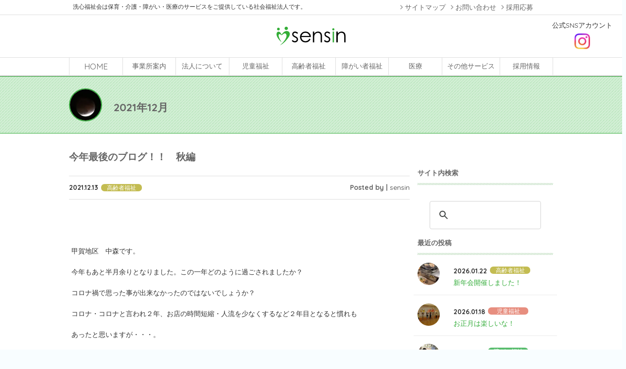

--- FILE ---
content_type: text/html; charset=UTF-8
request_url: https://www.sensin.or.jp/2021/12/13/the-last-blog-of-the-year-autumn-edition/
body_size: 19913
content:

<!-- ヘッダーコンテンツ -->
<!DOCTYPE html>
<html dir="ltr" lang="ja" prefix="og: https://ogp.me/ns#">
<head>
<meta charset="UTF-8">
<meta name="viewport" content="width=device-width,initial-scale=1.0,minimum-scale=1.0,user-scalable=no">
<link rel="profile" href="http://gmpg.org/xfn/11">
<link rel="pingback" href="https://www.sensin.or.jp/xmlrpc.php">
<link rel="shortcut icon" href="https://www.sensin.or.jp/wp-content/themes/sensin/images/favicon.ico" type="image/vnd.microsoft.icon">
<link rel="icon" href="https://www.sensin.or.jp/wp-content/themes/sensin/images/favicon.ico" type="image/vnd.microsoft.icon">

<title>今年最後のブログ！！ 秋編 | 洗心福祉会</title>
<script type="text/javascript">//<![CDATA[
window.JetpackScriptData={"site":{"icon":"","title":"洗心福祉会","host":"unknown","is_wpcom_platform":false}};
//]]></script>

		<!-- All in One SEO 4.8.4.1 - aioseo.com -->
	<meta name="description" content="甲賀地区 中森です。 今年もあと半月余りとなりました。この一年どのように過ごされましたか？ コロナ禍で思った事"/>
	<meta name="robots" content="max-image-preview:large"/>
	<meta name="author" content="sensin"/>
	<meta name="google-site-verification" content="sCskvqzqjDX1jA7Hr1I2AmKBfbB5DPzXdOlpqSRQTsQ"/>
	<meta name="msvalidate.01" content="4a0e8628c11244329275ce379f44fbaa"/>
	<link rel="canonical" href="https://www.sensin.or.jp/2021/12/13/the-last-blog-of-the-year-autumn-edition/"/>
	<meta name="generator" content="All in One SEO (AIOSEO) 4.8.4.1"/>
		<meta property="og:locale" content="ja_JP"/>
		<meta property="og:site_name" content="三重で介護・保育・障がい・医療サービスをなら社会福祉法人洗心福祉会"/>
		<meta property="og:type" content="article"/>
		<meta property="og:title" content="今年最後のブログ！！ 秋編 | 洗心福祉会"/>
		<meta property="og:description" content="甲賀地区 中森です。 今年もあと半月余りとなりました。この一年どのように過ごされましたか？ コロナ禍で思った事"/>
		<meta property="og:url" content="https://www.sensin.or.jp/2021/12/13/the-last-blog-of-the-year-autumn-edition/"/>
		<meta property="og:image" content="https://www.sensin.or.jp/wp-content/uploads/2021/12/ca536e4c6cad9a39562365648b70a8ad.jpg"/>
		<meta property="og:image:secure_url" content="https://www.sensin.or.jp/wp-content/uploads/2021/12/ca536e4c6cad9a39562365648b70a8ad.jpg"/>
		<meta property="og:image:width" content="1200"/>
		<meta property="og:image:height" content="800"/>
		<meta property="article:tag" content="高齢者福祉"/>
		<meta property="article:published_time" content="2021-12-13T06:37:06+00:00"/>
		<meta property="article:modified_time" content="2021-12-13T22:37:34+00:00"/>
		<meta property="article:publisher" content="https://www.facebook.com/--159594264615521/"/>
		<meta name="twitter:card" content="summary"/>
		<meta name="twitter:site" content="@sensinhukusikai"/>
		<meta name="twitter:title" content="今年最後のブログ！！ 秋編 | 洗心福祉会"/>
		<meta name="twitter:description" content="甲賀地区 中森です。 今年もあと半月余りとなりました。この一年どのように過ごされましたか？ コロナ禍で思った事"/>
		<meta name="twitter:image" content="https://www.sensin.or.jp/wp-content/uploads/2021/12/ca536e4c6cad9a39562365648b70a8ad.jpg"/>
		<script type="application/ld+json" class="aioseo-schema">
			{"@context":"https:\/\/schema.org","@graph":[{"@type":"Article","@id":"https:\/\/www.sensin.or.jp\/2021\/12\/13\/the-last-blog-of-the-year-autumn-edition\/#article","name":"\u4eca\u5e74\u6700\u5f8c\u306e\u30d6\u30ed\u30b0\uff01\uff01 \u79cb\u7de8 | \u6d17\u5fc3\u798f\u7949\u4f1a","headline":"\u4eca\u5e74\u6700\u5f8c\u306e\u30d6\u30ed\u30b0\uff01\uff01\u3000\u79cb\u7de8","author":{"@id":"https:\/\/www.sensin.or.jp\/author\/sensin\/#author"},"publisher":{"@id":"https:\/\/www.sensin.or.jp\/#organization"},"image":{"@type":"ImageObject","url":"https:\/\/i0.wp.com\/www.sensin.or.jp\/wp-content\/uploads\/2021\/12\/ca536e4c6cad9a39562365648b70a8ad.jpg?fit=1200%2C800&ssl=1","width":1200,"height":800},"datePublished":"2021-12-13T15:37:06+09:00","dateModified":"2021-12-14T07:37:34+09:00","inLanguage":"ja","mainEntityOfPage":{"@id":"https:\/\/www.sensin.or.jp\/2021\/12\/13\/the-last-blog-of-the-year-autumn-edition\/#webpage"},"isPartOf":{"@id":"https:\/\/www.sensin.or.jp\/2021\/12\/13\/the-last-blog-of-the-year-autumn-edition\/#webpage"},"articleSection":"\u9ad8\u9f62\u8005\u798f\u7949"},{"@type":"BreadcrumbList","@id":"https:\/\/www.sensin.or.jp\/2021\/12\/13\/the-last-blog-of-the-year-autumn-edition\/#breadcrumblist","itemListElement":[{"@type":"ListItem","@id":"https:\/\/www.sensin.or.jp#listItem","position":1,"name":"Home","item":"https:\/\/www.sensin.or.jp","nextItem":{"@type":"ListItem","@id":"https:\/\/www.sensin.or.jp\/category\/blog_senior\/#listItem","name":"\u9ad8\u9f62\u8005\u798f\u7949"}},{"@type":"ListItem","@id":"https:\/\/www.sensin.or.jp\/category\/blog_senior\/#listItem","position":2,"name":"\u9ad8\u9f62\u8005\u798f\u7949","item":"https:\/\/www.sensin.or.jp\/category\/blog_senior\/","nextItem":{"@type":"ListItem","@id":"https:\/\/www.sensin.or.jp\/2021\/12\/13\/the-last-blog-of-the-year-autumn-edition\/#listItem","name":"\u4eca\u5e74\u6700\u5f8c\u306e\u30d6\u30ed\u30b0\uff01\uff01\u3000\u79cb\u7de8"},"previousItem":{"@type":"ListItem","@id":"https:\/\/www.sensin.or.jp#listItem","name":"Home"}},{"@type":"ListItem","@id":"https:\/\/www.sensin.or.jp\/2021\/12\/13\/the-last-blog-of-the-year-autumn-edition\/#listItem","position":3,"name":"\u4eca\u5e74\u6700\u5f8c\u306e\u30d6\u30ed\u30b0\uff01\uff01\u3000\u79cb\u7de8","previousItem":{"@type":"ListItem","@id":"https:\/\/www.sensin.or.jp\/category\/blog_senior\/#listItem","name":"\u9ad8\u9f62\u8005\u798f\u7949"}}]},{"@type":"Organization","@id":"https:\/\/www.sensin.or.jp\/#organization","name":"\u793e\u4f1a\u798f\u7949\u6cd5\u4eba\u3000\u6d17\u5fc3\u798f\u7949\u4f1a","description":"\u4e09\u91cd\u3067\u4ecb\u8b77\u30fb\u4fdd\u80b2\u30fb\u969c\u304c\u3044\u30fb\u533b\u7642\u30b5\u30fc\u30d3\u30b9\u3092\u306a\u3089\u793e\u4f1a\u798f\u7949\u6cd5\u4eba\u6d17\u5fc3\u798f\u7949\u4f1a","url":"https:\/\/www.sensin.or.jp\/","telephone":"+81592227700","logo":{"@type":"ImageObject","url":"https:\/\/i0.wp.com\/www.sensin.or.jp\/wp-content\/uploads\/2016\/03\/main_gaiyo.jpg?fit=980%2C377&ssl=1","@id":"https:\/\/www.sensin.or.jp\/2021\/12\/13\/the-last-blog-of-the-year-autumn-edition\/#organizationLogo","width":980,"height":377},"image":{"@id":"https:\/\/www.sensin.or.jp\/2021\/12\/13\/the-last-blog-of-the-year-autumn-edition\/#organizationLogo"},"sameAs":["https:\/\/www.instagram.com\/tsuchiyamacoffee\/","https:\/\/www.youtube.com\/channel\/UCkrSlG33DK427hELeDQWzGQ"]},{"@type":"Person","@id":"https:\/\/www.sensin.or.jp\/author\/sensin\/#author","url":"https:\/\/www.sensin.or.jp\/author\/sensin\/","name":"sensin","image":{"@type":"ImageObject","@id":"https:\/\/www.sensin.or.jp\/2021\/12\/13\/the-last-blog-of-the-year-autumn-edition\/#authorImage","url":"https:\/\/secure.gravatar.com\/avatar\/346dcf49dc45fac2a789974d8f60b2ff795504046093bfab87410a073d0da489?s=96&d=mm&r=g","width":96,"height":96,"caption":"sensin"}},{"@type":"WebPage","@id":"https:\/\/www.sensin.or.jp\/2021\/12\/13\/the-last-blog-of-the-year-autumn-edition\/#webpage","url":"https:\/\/www.sensin.or.jp\/2021\/12\/13\/the-last-blog-of-the-year-autumn-edition\/","name":"\u4eca\u5e74\u6700\u5f8c\u306e\u30d6\u30ed\u30b0\uff01\uff01 \u79cb\u7de8 | \u6d17\u5fc3\u798f\u7949\u4f1a","description":"\u7532\u8cc0\u5730\u533a \u4e2d\u68ee\u3067\u3059\u3002 \u4eca\u5e74\u3082\u3042\u3068\u534a\u6708\u4f59\u308a\u3068\u306a\u308a\u307e\u3057\u305f\u3002\u3053\u306e\u4e00\u5e74\u3069\u306e\u3088\u3046\u306b\u904e\u3054\u3055\u308c\u307e\u3057\u305f\u304b\uff1f \u30b3\u30ed\u30ca\u798d\u3067\u601d\u3063\u305f\u4e8b","inLanguage":"ja","isPartOf":{"@id":"https:\/\/www.sensin.or.jp\/#website"},"breadcrumb":{"@id":"https:\/\/www.sensin.or.jp\/2021\/12\/13\/the-last-blog-of-the-year-autumn-edition\/#breadcrumblist"},"author":{"@id":"https:\/\/www.sensin.or.jp\/author\/sensin\/#author"},"creator":{"@id":"https:\/\/www.sensin.or.jp\/author\/sensin\/#author"},"image":{"@type":"ImageObject","url":"https:\/\/i0.wp.com\/www.sensin.or.jp\/wp-content\/uploads\/2021\/12\/ca536e4c6cad9a39562365648b70a8ad.jpg?fit=1200%2C800&ssl=1","@id":"https:\/\/www.sensin.or.jp\/2021\/12\/13\/the-last-blog-of-the-year-autumn-edition\/#mainImage","width":1200,"height":800},"primaryImageOfPage":{"@id":"https:\/\/www.sensin.or.jp\/2021\/12\/13\/the-last-blog-of-the-year-autumn-edition\/#mainImage"},"datePublished":"2021-12-13T15:37:06+09:00","dateModified":"2021-12-14T07:37:34+09:00"},{"@type":"WebSite","@id":"https:\/\/www.sensin.or.jp\/#website","url":"https:\/\/www.sensin.or.jp\/","name":"\u6d17\u5fc3\u798f\u7949\u4f1a","description":"\u4e09\u91cd\u3067\u4ecb\u8b77\u30fb\u4fdd\u80b2\u30fb\u969c\u304c\u3044\u30fb\u533b\u7642\u30b5\u30fc\u30d3\u30b9\u3092\u306a\u3089\u793e\u4f1a\u798f\u7949\u6cd5\u4eba\u6d17\u5fc3\u798f\u7949\u4f1a","inLanguage":"ja","publisher":{"@id":"https:\/\/www.sensin.or.jp\/#organization"}}]}
		</script>
		<!-- All in One SEO -->

<link rel='dns-prefetch' href='//ajax.googleapis.com'/>
<link rel='dns-prefetch' href='//stats.wp.com'/>
<link rel='dns-prefetch' href='//fonts.googleapis.com'/>
<link rel='dns-prefetch' href='//widgets.wp.com'/>
<link rel='dns-prefetch' href='//s0.wp.com'/>
<link rel='dns-prefetch' href='//0.gravatar.com'/>
<link rel='dns-prefetch' href='//1.gravatar.com'/>
<link rel='dns-prefetch' href='//2.gravatar.com'/>
<link rel='preconnect' href='//i0.wp.com'/>
<link rel='preconnect' href='//c0.wp.com'/>
<link rel="alternate" type="application/rss+xml" title="洗心福祉会 &raquo; フィード" href="https://www.sensin.or.jp/feed/"/>
<link rel="alternate" type="application/rss+xml" title="洗心福祉会 &raquo; コメントフィード" href="https://www.sensin.or.jp/comments/feed/"/>
<link rel="alternate" title="oEmbed (JSON)" type="application/json+oembed" href="https://www.sensin.or.jp/wp-json/oembed/1.0/embed?url=https%3A%2F%2Fwww.sensin.or.jp%2F2021%2F12%2F13%2Fthe-last-blog-of-the-year-autumn-edition%2F"/>
<link rel="alternate" title="oEmbed (XML)" type="text/xml+oembed" href="https://www.sensin.or.jp/wp-json/oembed/1.0/embed?url=https%3A%2F%2Fwww.sensin.or.jp%2F2021%2F12%2F13%2Fthe-last-blog-of-the-year-autumn-edition%2F&#038;format=xml"/>
<style id='wp-img-auto-sizes-contain-inline-css' type='text/css'>
img:is([sizes=auto i],[sizes^="auto," i]){contain-intrinsic-size:3000px 1500px}
/*# sourceURL=wp-img-auto-sizes-contain-inline-css */
</style>
<style id='wp-emoji-styles-inline-css' type='text/css'>

	img.wp-smiley, img.emoji {
		display: inline !important;
		border: none !important;
		box-shadow: none !important;
		height: 1em !important;
		width: 1em !important;
		margin: 0 0.07em !important;
		vertical-align: -0.1em !important;
		background: none !important;
		padding: 0 !important;
	}
/*# sourceURL=wp-emoji-styles-inline-css */
</style>
<style id='wp-block-library-inline-css' type='text/css'>
:root{--wp-block-synced-color:#7a00df;--wp-block-synced-color--rgb:122,0,223;--wp-bound-block-color:var(--wp-block-synced-color);--wp-editor-canvas-background:#ddd;--wp-admin-theme-color:#007cba;--wp-admin-theme-color--rgb:0,124,186;--wp-admin-theme-color-darker-10:#006ba1;--wp-admin-theme-color-darker-10--rgb:0,107,160.5;--wp-admin-theme-color-darker-20:#005a87;--wp-admin-theme-color-darker-20--rgb:0,90,135;--wp-admin-border-width-focus:2px}@media (min-resolution:192dpi){:root{--wp-admin-border-width-focus:1.5px}}.wp-element-button{cursor:pointer}:root .has-very-light-gray-background-color{background-color:#eee}:root .has-very-dark-gray-background-color{background-color:#313131}:root .has-very-light-gray-color{color:#eee}:root .has-very-dark-gray-color{color:#313131}:root .has-vivid-green-cyan-to-vivid-cyan-blue-gradient-background{background:linear-gradient(135deg,#00d084,#0693e3)}:root .has-purple-crush-gradient-background{background:linear-gradient(135deg,#34e2e4,#4721fb 50%,#ab1dfe)}:root .has-hazy-dawn-gradient-background{background:linear-gradient(135deg,#faaca8,#dad0ec)}:root .has-subdued-olive-gradient-background{background:linear-gradient(135deg,#fafae1,#67a671)}:root .has-atomic-cream-gradient-background{background:linear-gradient(135deg,#fdd79a,#004a59)}:root .has-nightshade-gradient-background{background:linear-gradient(135deg,#330968,#31cdcf)}:root .has-midnight-gradient-background{background:linear-gradient(135deg,#020381,#2874fc)}:root{--wp--preset--font-size--normal:16px;--wp--preset--font-size--huge:42px}.has-regular-font-size{font-size:1em}.has-larger-font-size{font-size:2.625em}.has-normal-font-size{font-size:var(--wp--preset--font-size--normal)}.has-huge-font-size{font-size:var(--wp--preset--font-size--huge)}.has-text-align-center{text-align:center}.has-text-align-left{text-align:left}.has-text-align-right{text-align:right}.has-fit-text{white-space:nowrap!important}#end-resizable-editor-section{display:none}.aligncenter{clear:both}.items-justified-left{justify-content:flex-start}.items-justified-center{justify-content:center}.items-justified-right{justify-content:flex-end}.items-justified-space-between{justify-content:space-between}.screen-reader-text{border:0;clip-path:inset(50%);height:1px;margin:-1px;overflow:hidden;padding:0;position:absolute;width:1px;word-wrap:normal!important}.screen-reader-text:focus{background-color:#ddd;clip-path:none;color:#444;display:block;font-size:1em;height:auto;left:5px;line-height:normal;padding:15px 23px 14px;text-decoration:none;top:5px;width:auto;z-index:100000}html :where(.has-border-color){border-style:solid}html :where([style*=border-top-color]){border-top-style:solid}html :where([style*=border-right-color]){border-right-style:solid}html :where([style*=border-bottom-color]){border-bottom-style:solid}html :where([style*=border-left-color]){border-left-style:solid}html :where([style*=border-width]){border-style:solid}html :where([style*=border-top-width]){border-top-style:solid}html :where([style*=border-right-width]){border-right-style:solid}html :where([style*=border-bottom-width]){border-bottom-style:solid}html :where([style*=border-left-width]){border-left-style:solid}html :where(img[class*=wp-image-]){height:auto;max-width:100%}:where(figure){margin:0 0 1em}html :where(.is-position-sticky){--wp-admin--admin-bar--position-offset:var(--wp-admin--admin-bar--height,0px)}@media screen and (max-width:600px){html :where(.is-position-sticky){--wp-admin--admin-bar--position-offset:0px}}

/*# sourceURL=wp-block-library-inline-css */
</style><style id='global-styles-inline-css' type='text/css'>
:root{--wp--preset--aspect-ratio--square: 1;--wp--preset--aspect-ratio--4-3: 4/3;--wp--preset--aspect-ratio--3-4: 3/4;--wp--preset--aspect-ratio--3-2: 3/2;--wp--preset--aspect-ratio--2-3: 2/3;--wp--preset--aspect-ratio--16-9: 16/9;--wp--preset--aspect-ratio--9-16: 9/16;--wp--preset--color--black: #000000;--wp--preset--color--cyan-bluish-gray: #abb8c3;--wp--preset--color--white: #ffffff;--wp--preset--color--pale-pink: #f78da7;--wp--preset--color--vivid-red: #cf2e2e;--wp--preset--color--luminous-vivid-orange: #ff6900;--wp--preset--color--luminous-vivid-amber: #fcb900;--wp--preset--color--light-green-cyan: #7bdcb5;--wp--preset--color--vivid-green-cyan: #00d084;--wp--preset--color--pale-cyan-blue: #8ed1fc;--wp--preset--color--vivid-cyan-blue: #0693e3;--wp--preset--color--vivid-purple: #9b51e0;--wp--preset--gradient--vivid-cyan-blue-to-vivid-purple: linear-gradient(135deg,rgb(6,147,227) 0%,rgb(155,81,224) 100%);--wp--preset--gradient--light-green-cyan-to-vivid-green-cyan: linear-gradient(135deg,rgb(122,220,180) 0%,rgb(0,208,130) 100%);--wp--preset--gradient--luminous-vivid-amber-to-luminous-vivid-orange: linear-gradient(135deg,rgb(252,185,0) 0%,rgb(255,105,0) 100%);--wp--preset--gradient--luminous-vivid-orange-to-vivid-red: linear-gradient(135deg,rgb(255,105,0) 0%,rgb(207,46,46) 100%);--wp--preset--gradient--very-light-gray-to-cyan-bluish-gray: linear-gradient(135deg,rgb(238,238,238) 0%,rgb(169,184,195) 100%);--wp--preset--gradient--cool-to-warm-spectrum: linear-gradient(135deg,rgb(74,234,220) 0%,rgb(151,120,209) 20%,rgb(207,42,186) 40%,rgb(238,44,130) 60%,rgb(251,105,98) 80%,rgb(254,248,76) 100%);--wp--preset--gradient--blush-light-purple: linear-gradient(135deg,rgb(255,206,236) 0%,rgb(152,150,240) 100%);--wp--preset--gradient--blush-bordeaux: linear-gradient(135deg,rgb(254,205,165) 0%,rgb(254,45,45) 50%,rgb(107,0,62) 100%);--wp--preset--gradient--luminous-dusk: linear-gradient(135deg,rgb(255,203,112) 0%,rgb(199,81,192) 50%,rgb(65,88,208) 100%);--wp--preset--gradient--pale-ocean: linear-gradient(135deg,rgb(255,245,203) 0%,rgb(182,227,212) 50%,rgb(51,167,181) 100%);--wp--preset--gradient--electric-grass: linear-gradient(135deg,rgb(202,248,128) 0%,rgb(113,206,126) 100%);--wp--preset--gradient--midnight: linear-gradient(135deg,rgb(2,3,129) 0%,rgb(40,116,252) 100%);--wp--preset--font-size--small: 13px;--wp--preset--font-size--medium: 20px;--wp--preset--font-size--large: 36px;--wp--preset--font-size--x-large: 42px;--wp--preset--spacing--20: 0.44rem;--wp--preset--spacing--30: 0.67rem;--wp--preset--spacing--40: 1rem;--wp--preset--spacing--50: 1.5rem;--wp--preset--spacing--60: 2.25rem;--wp--preset--spacing--70: 3.38rem;--wp--preset--spacing--80: 5.06rem;--wp--preset--shadow--natural: 6px 6px 9px rgba(0, 0, 0, 0.2);--wp--preset--shadow--deep: 12px 12px 50px rgba(0, 0, 0, 0.4);--wp--preset--shadow--sharp: 6px 6px 0px rgba(0, 0, 0, 0.2);--wp--preset--shadow--outlined: 6px 6px 0px -3px rgb(255, 255, 255), 6px 6px rgb(0, 0, 0);--wp--preset--shadow--crisp: 6px 6px 0px rgb(0, 0, 0);}:where(.is-layout-flex){gap: 0.5em;}:where(.is-layout-grid){gap: 0.5em;}body .is-layout-flex{display: flex;}.is-layout-flex{flex-wrap: wrap;align-items: center;}.is-layout-flex > :is(*, div){margin: 0;}body .is-layout-grid{display: grid;}.is-layout-grid > :is(*, div){margin: 0;}:where(.wp-block-columns.is-layout-flex){gap: 2em;}:where(.wp-block-columns.is-layout-grid){gap: 2em;}:where(.wp-block-post-template.is-layout-flex){gap: 1.25em;}:where(.wp-block-post-template.is-layout-grid){gap: 1.25em;}.has-black-color{color: var(--wp--preset--color--black) !important;}.has-cyan-bluish-gray-color{color: var(--wp--preset--color--cyan-bluish-gray) !important;}.has-white-color{color: var(--wp--preset--color--white) !important;}.has-pale-pink-color{color: var(--wp--preset--color--pale-pink) !important;}.has-vivid-red-color{color: var(--wp--preset--color--vivid-red) !important;}.has-luminous-vivid-orange-color{color: var(--wp--preset--color--luminous-vivid-orange) !important;}.has-luminous-vivid-amber-color{color: var(--wp--preset--color--luminous-vivid-amber) !important;}.has-light-green-cyan-color{color: var(--wp--preset--color--light-green-cyan) !important;}.has-vivid-green-cyan-color{color: var(--wp--preset--color--vivid-green-cyan) !important;}.has-pale-cyan-blue-color{color: var(--wp--preset--color--pale-cyan-blue) !important;}.has-vivid-cyan-blue-color{color: var(--wp--preset--color--vivid-cyan-blue) !important;}.has-vivid-purple-color{color: var(--wp--preset--color--vivid-purple) !important;}.has-black-background-color{background-color: var(--wp--preset--color--black) !important;}.has-cyan-bluish-gray-background-color{background-color: var(--wp--preset--color--cyan-bluish-gray) !important;}.has-white-background-color{background-color: var(--wp--preset--color--white) !important;}.has-pale-pink-background-color{background-color: var(--wp--preset--color--pale-pink) !important;}.has-vivid-red-background-color{background-color: var(--wp--preset--color--vivid-red) !important;}.has-luminous-vivid-orange-background-color{background-color: var(--wp--preset--color--luminous-vivid-orange) !important;}.has-luminous-vivid-amber-background-color{background-color: var(--wp--preset--color--luminous-vivid-amber) !important;}.has-light-green-cyan-background-color{background-color: var(--wp--preset--color--light-green-cyan) !important;}.has-vivid-green-cyan-background-color{background-color: var(--wp--preset--color--vivid-green-cyan) !important;}.has-pale-cyan-blue-background-color{background-color: var(--wp--preset--color--pale-cyan-blue) !important;}.has-vivid-cyan-blue-background-color{background-color: var(--wp--preset--color--vivid-cyan-blue) !important;}.has-vivid-purple-background-color{background-color: var(--wp--preset--color--vivid-purple) !important;}.has-black-border-color{border-color: var(--wp--preset--color--black) !important;}.has-cyan-bluish-gray-border-color{border-color: var(--wp--preset--color--cyan-bluish-gray) !important;}.has-white-border-color{border-color: var(--wp--preset--color--white) !important;}.has-pale-pink-border-color{border-color: var(--wp--preset--color--pale-pink) !important;}.has-vivid-red-border-color{border-color: var(--wp--preset--color--vivid-red) !important;}.has-luminous-vivid-orange-border-color{border-color: var(--wp--preset--color--luminous-vivid-orange) !important;}.has-luminous-vivid-amber-border-color{border-color: var(--wp--preset--color--luminous-vivid-amber) !important;}.has-light-green-cyan-border-color{border-color: var(--wp--preset--color--light-green-cyan) !important;}.has-vivid-green-cyan-border-color{border-color: var(--wp--preset--color--vivid-green-cyan) !important;}.has-pale-cyan-blue-border-color{border-color: var(--wp--preset--color--pale-cyan-blue) !important;}.has-vivid-cyan-blue-border-color{border-color: var(--wp--preset--color--vivid-cyan-blue) !important;}.has-vivid-purple-border-color{border-color: var(--wp--preset--color--vivid-purple) !important;}.has-vivid-cyan-blue-to-vivid-purple-gradient-background{background: var(--wp--preset--gradient--vivid-cyan-blue-to-vivid-purple) !important;}.has-light-green-cyan-to-vivid-green-cyan-gradient-background{background: var(--wp--preset--gradient--light-green-cyan-to-vivid-green-cyan) !important;}.has-luminous-vivid-amber-to-luminous-vivid-orange-gradient-background{background: var(--wp--preset--gradient--luminous-vivid-amber-to-luminous-vivid-orange) !important;}.has-luminous-vivid-orange-to-vivid-red-gradient-background{background: var(--wp--preset--gradient--luminous-vivid-orange-to-vivid-red) !important;}.has-very-light-gray-to-cyan-bluish-gray-gradient-background{background: var(--wp--preset--gradient--very-light-gray-to-cyan-bluish-gray) !important;}.has-cool-to-warm-spectrum-gradient-background{background: var(--wp--preset--gradient--cool-to-warm-spectrum) !important;}.has-blush-light-purple-gradient-background{background: var(--wp--preset--gradient--blush-light-purple) !important;}.has-blush-bordeaux-gradient-background{background: var(--wp--preset--gradient--blush-bordeaux) !important;}.has-luminous-dusk-gradient-background{background: var(--wp--preset--gradient--luminous-dusk) !important;}.has-pale-ocean-gradient-background{background: var(--wp--preset--gradient--pale-ocean) !important;}.has-electric-grass-gradient-background{background: var(--wp--preset--gradient--electric-grass) !important;}.has-midnight-gradient-background{background: var(--wp--preset--gradient--midnight) !important;}.has-small-font-size{font-size: var(--wp--preset--font-size--small) !important;}.has-medium-font-size{font-size: var(--wp--preset--font-size--medium) !important;}.has-large-font-size{font-size: var(--wp--preset--font-size--large) !important;}.has-x-large-font-size{font-size: var(--wp--preset--font-size--x-large) !important;}
/*# sourceURL=global-styles-inline-css */
</style>

<style id='classic-theme-styles-inline-css' type='text/css'>
/*! This file is auto-generated */
.wp-block-button__link{color:#fff;background-color:#32373c;border-radius:9999px;box-shadow:none;text-decoration:none;padding:calc(.667em + 2px) calc(1.333em + 2px);font-size:1.125em}.wp-block-file__button{background:#32373c;color:#fff;text-decoration:none}
/*# sourceURL=/wp-includes/css/classic-themes.min.css */
</style>
<link rel='stylesheet' id='sensin-style-css' href='https://www.sensin.or.jp/wp-content/themes/sensin/style.css?ver=6.9' type='text/css' media='all'/>
<link rel='stylesheet' id='sensin-iconfont-css' href='https://fonts.googleapis.com/icon?family=Material+Icons&#038;ver=6.9' type='text/css' media='all'/>
<link rel='stylesheet' id='sensin-googlefont-css' href='https://fonts.googleapis.com/css?family=Quicksand%3A400%2C300%2C700&#038;ver=6.9' type='text/css' media='all'/>
<link rel='stylesheet' id='sensin-reset-css' href='https://www.sensin.or.jp/wp-content/themes/sensin/css/reset.css?ver=6.9' type='text/css' media='all'/>
<link rel='stylesheet' id='sensin-bootstrap_gridonly-css' href='https://www.sensin.or.jp/wp-content/themes/sensin/css/bootstrap_gridonly.css?ver=6.9' type='text/css' media='all'/>
<link rel='stylesheet' id='slick-css' href='https://www.sensin.or.jp/wp-content/themes/sensin/css/slick.css?ver=6.9' type='text/css' media='all'/>
<link rel='stylesheet' id='slick-theme-css' href='https://www.sensin.or.jp/wp-content/themes/sensin/css/slick-theme.css?ver=6.9' type='text/css' media='all'/>
<link rel='stylesheet' id='lightbox-css' href='https://www.sensin.or.jp/wp-content/themes/sensin/css/lightbox.min.css?ver=6.9' type='text/css' media='all'/>
<link rel='stylesheet' id='sensin-drawer-css' href='https://www.sensin.or.jp/wp-content/themes/sensin/css/drawer.min.css?ver=6.9' type='text/css' media='all'/>
<link rel='stylesheet' id='sensin-mainstyle-css' href='https://www.sensin.or.jp/wp-content/themes/sensin/css/style.css?ver=6.9' type='text/css' media='all'/>
<link rel='stylesheet' id='jetpack_likes-css' href='https://c0.wp.com/p/jetpack/14.8/modules/likes/style.css' type='text/css' media='all'/>
<link rel='stylesheet' id='yarpp-thumbnails-css' href='https://www.sensin.or.jp/wp-content/plugins/yet-another-related-posts-plugin/style/styles_thumbnails.css?ver=5.30.11' type='text/css' media='all'/>
<style id='yarpp-thumbnails-inline-css' type='text/css'>
.yarpp-thumbnails-horizontal .yarpp-thumbnail {width: 130px;height: 170px;margin: 5px;margin-left: 0px;}.yarpp-thumbnail > img, .yarpp-thumbnail-default {width: 120px;height: 120px;margin: 5px;}.yarpp-thumbnails-horizontal .yarpp-thumbnail-title {margin: 7px;margin-top: 0px;width: 120px;}.yarpp-thumbnail-default > img {min-height: 120px;min-width: 120px;}
/*# sourceURL=yarpp-thumbnails-inline-css */
</style>
<link rel='stylesheet' id='sharedaddy-css' href='https://c0.wp.com/p/jetpack/14.8/modules/sharedaddy/sharing.css' type='text/css' media='all'/>
<link rel='stylesheet' id='social-logos-css' href='https://c0.wp.com/p/jetpack/14.8/_inc/social-logos/social-logos.min.css' type='text/css' media='all'/>
<script type="text/javascript" src="https://ajax.googleapis.com/ajax/libs/jquery/1.11.1/jquery.min.js?ver=1.11.1" id="jquery-js"></script>
<link rel="https://api.w.org/" href="https://www.sensin.or.jp/wp-json/"/><link rel="alternate" title="JSON" type="application/json" href="https://www.sensin.or.jp/wp-json/wp/v2/posts/96489"/><link rel="EditURI" type="application/rsd+xml" title="RSD" href="https://www.sensin.or.jp/xmlrpc.php?rsd"/>
<meta name="generator" content="WordPress 6.9"/>
<link rel='shortlink' href='https://wp.me/p97QSB-p6h'/>
	<style>img#wpstats{display:none}</style>
		<style type="text/css">.recentcomments a{display:inline !important;padding:0 !important;margin:0 !important;}</style>
<!-- BEGIN: WP Social Bookmarking Light HEAD -->
<style type="text/css">.wp_social_bookmarking_light{
    border: 0 !important;
    padding: 10px 0 20px 0 !important;
    margin: 0 !important;
}
.wp_social_bookmarking_light div{
    float: left !important;
    border: 0 !important;
    padding: 0 !important;
    margin: 0 5px 0px 0 !important;
    min-height: 30px !important;
    line-height: 18px !important;
    text-indent: 0 !important;
}
.wp_social_bookmarking_light img{
    border: 0 !important;
    padding: 0;
    margin: 0;
    vertical-align: top !important;
}
.wp_social_bookmarking_light_clear{
    clear: both !important;
}
#fb-root{
    display: none;
}
.wsbl_facebook_like iframe{
    max-width: none !important;
}
.wsbl_pinterest a{
    border: 0px !important;
}
</style>
<!-- END: WP Social Bookmarking Light HEAD -->
<noscript><style>.lazyload[data-src]{display:none !important;}</style></noscript><style>.lazyload{background-image:none !important;}.lazyload:before{background-image:none !important;}</style><style type="text/css">.broken_link, a.broken_link {
	text-decoration: line-through;
}</style>
<meta name="google-site-verification" content="sCskvqzqjDX1jA7Hr1I2AmKBfbB5DPzXdOlpqSRQTsQ"/>
<!-- Google tag (gtag.js) -->
<script async src="https://www.googletagmanager.com/gtag/js?id=G-VXCRGTNMT4"></script>
<script>window.dataLayer=window.dataLayer||[];function gtag(){dataLayer.push(arguments);}gtag('js',new Date());gtag('config','G-VXCRGTNMT4');</script>
<link rel='stylesheet' id='yarppRelatedCss-css' href='https://www.sensin.or.jp/wp-content/plugins/yet-another-related-posts-plugin/style/related.css?ver=5.30.11' type='text/css' media='all'/>
</head>

<body class="wp-singular post-template-default single single-post postid-96489 single-format-standard wp-theme-sensin drawer drawer--right">
<div id="page" class="site">



	<!-- ドロワーメニュー -->
	<!-- ドロワーメニュー -->

<header role="banner" class="drawer_block">
	<button type="button" class="drawer-toggle drawer-hamburger">
		<span class="sr-only">toggle navigation</span>
		<span class="drawer-hamburger-icon"></span>
	</button>

	<nav class="drawer-nav" role="navigation">
		<ul class="nav-drawer">
			<li class="drawer_menu_m"><a href="https://www.sensin.or.jp/"><span class="english">HOME</span></a></li>
			<li class="drawer_menu_m"><a href="https://www.sensin.or.jp/%e3%81%8a%e5%95%8f%e3%81%84%e5%90%88%e3%82%8f%e3%81%9b/?post_id=96489">お問い合わせ</a></li>
			<!--<li class="drawer_menu_m"><a href="https://www.sensin.or.jp/?page_id=67962">見学申し込み・資料請求</a></li>-->
			<li class="drawer_menu_m"><a href="https://www.sensin.or.jp/prmagagine/">広報誌「洗心」</a></li>

			<li class="drawer_menu_m_nolink">法人について</li>
			<li class="drawer_menu_s"><a href="https://www.sensin.or.jp/cpoverview/">法人概要</a></li>
			<li class="drawer_menu_s"><a href="https://www.sensin.or.jp/message/">理事長あいさつ</a></li>
			<li class="drawer_menu_s"><a href="https://www.sensin.or.jp/history/">沿革</a></li>
			<li class="drawer_menu_s"><a href="https://www.sensin.or.jp/managementinfo/">経営情報</a></li>
			<li class="drawer_menu_s"><a href="https://www.sensin.or.jp/csr/">CSR（法人の社会的責任）への取り組み</a></li>



			<li class="drawer_menu_m_nolink">事業について</li>
			<li class="drawer_menu_s"><a href="https://www.sensin.or.jp/child/">児童福祉</a></li>
			<li class="drawer_menu_s"><a href="https://www.sensin.or.jp/senior/">高齢者福祉</a></li>
			<li class="drawer_menu_s"><a href="https://www.sensin.or.jp/disabilities/">障がい福祉</a></li>
			<li class="drawer_menu_s"><a href="https://www.sensin.or.jp/medical/">医療</a></li>
			<li class="drawer_menu_s"><a href="https://www.sensin.or.jp/otherservice/">その他サービス</a></li>
			<li class="drawer_menu_s"><a href="https://www.sensin.or.jp/aboutservice/">各事業のサービスとは</a></li>

			<li class="drawer_menu_m_nolink">お知らせ</li>
			<li class="drawer_menu_s"><a href="https://www.sensin.or.jp/newscp/">法人ニュース</a></li>
			<li class="drawer_menu_s"><a href="https://www.sensin.or.jp/sensinblog">ブログ(日々の生活)</a></li>
			<li class="drawer_menu_s"><a href="https://www.sensin.or.jp/newsrecruit/">人事・採用情報</a></li>
			<li class="drawer_menu_s"><a href="https://www.sensin.or.jp/recruit/">採用情報</a></li>
			<li class="drawer_menu_s"><a href="https://www.sensin.or.jp/aboutsite/">このサイトについて</a></li>
			<li class="drawer_menu_s"><a href="https://www.sensin.or.jp/sitemap/">サイトマップ</a></li>
			<li class="drawer_menu_s"><a href="https://www.sensin.or.jp/privacy/">プライバシーポリシー</a></li>
		</ul>
	</nav>
</header>




<!-- content -->
<main role="main">

	<div id="page_content">
						<header id="masthead" class="site-header" role="banner">
				

				<div class="header_01">
					<div class="row">
						<div class="wrap">
							<div class="col-md-15" style="width:67%">
																	<p class="head_dis">洗心福祉会は保育・介護・障がい・医療のサービスをご提供している社会福祉法人です。</p>
															</div>
							<div class="col-md-9" style="width:33%">
								<ul class="header_nav flt_box">
									<li class="header_nav_sitemap flt_l ico_inline_ss_nopdg"><a href="https://www.sensin.or.jp/sitemap/"><img src="[data-uri]" alt="arrow" data-src="https://www.sensin.or.jp/wp-content/themes/sensin/images/ico/gray/ic_keyboard_arrow_right_black.png" decoding="async" class="lazyload" data-eio-rwidth="36" data-eio-rheight="36"><noscript><img src="https://www.sensin.or.jp/wp-content/themes/sensin/images/ico/gray/ic_keyboard_arrow_right_black.png" alt="arrow" data-eio="l"></noscript>サイトマップ</a></li>
									<li class="header_nav_contact flt_l ico_inline_ss_nopdg"><a href="https://www.sensin.or.jp/%e3%81%8a%e5%95%8f%e3%81%84%e5%90%88%e3%82%8f%e3%81%9b/?post_id=96489"><img src="[data-uri]" alt="arrow" data-src="https://www.sensin.or.jp/wp-content/themes/sensin/images/ico/gray/ic_keyboard_arrow_right_black.png" decoding="async" class="lazyload" data-eio-rwidth="36" data-eio-rheight="36"><noscript><img src="https://www.sensin.or.jp/wp-content/themes/sensin/images/ico/gray/ic_keyboard_arrow_right_black.png" alt="arrow" data-eio="l"></noscript>お問い合わせ</a></li>
									<li class="header_nav_contact flt_l ico_inline_ss_nopdg"><a href="https://www.sensin.or.jp/%e6%8e%a1%e7%94%a8%e5%bf%9c%e5%8b%9f%e3%83%9a%e3%83%bc%e3%82%b8/?post_id=96489"><img src="[data-uri]" alt="arrow" data-src="https://www.sensin.or.jp/wp-content/themes/sensin/images/ico/gray/ic_keyboard_arrow_right_black.png" decoding="async" class="lazyload" data-eio-rwidth="36" data-eio-rheight="36"><noscript><img src="https://www.sensin.or.jp/wp-content/themes/sensin/images/ico/gray/ic_keyboard_arrow_right_black.png" alt="arrow" data-eio="l"></noscript>採用応募</a></li>
									<!--<li class="header_nav_contact_siryou flt_r ico_inline_s"><a href="https://www.sensin.or.jp/?page_id=67962" class="hvr-rectangle-out"><img src="[data-uri]" alt="arrow" class="ico_small_img lazyload" data-src="https://www.sensin.or.jp/wp-content/themes/sensin/images/ico/white/ic_mail_outline_black.png" decoding="async" data-eio-rwidth="36" data-eio-rheight="36"><noscript><img src="https://www.sensin.or.jp/wp-content/themes/sensin/images/ico/white/ic_mail_outline_black.png" alt="arrow" class="ico_small_img" data-eio="l"></noscript>見学申し込み・資料請求</a></li>-->
								</ul>
							</div>
						</div>
					</div>
				</div>

				<div class="header_02">
					<p class="logo"><a href="https://www.sensin.or.jp/"><img src="[data-uri]" width="142" height="41" alt="sensin" class="mgn_auto lazyload" data-src="https://www.sensin.or.jp/wp-content/themes/sensin/images/logo.svg" decoding="async" data-eio-rwidth="142" data-eio-rheight="41"><noscript><img src="https://www.sensin.or.jp/wp-content/themes/sensin/images/logo.svg" width="142" height="41" alt="sensin" class="mgn_auto" data-eio="l"></noscript></a></p>
					<div class="social-links">
						<p class="social-text">公式SNSアカウント</p>
						<div class="social-icons">
							<!-- <a href="https://www.youtube.com/【YouTubeチャンネルID】" target="_blank" rel="noopener">
								<img src="[data-uri]" alt="YouTube" width="32" height="32" data-src="https://www.sensin.or.jp/wp-content/themes/sensin/images/btn_yt.png" decoding="async" class="lazyload" data-eio-rwidth="32" data-eio-rheight="32"><noscript><img src="https://www.sensin.or.jp/wp-content/themes/sensin/images/btn_yt.png" alt="YouTube" width="32" height="32" data-eio="l"></noscript>
							</a> -->
							<a href="https://www.instagram.com/sensin_fukushikai" target="_blank" rel="noopener">
								<img src="[data-uri]" alt="Instagram" width="32" height="32" data-src="https://www.sensin.or.jp/wp-content/themes/sensin/images/btn_ig.png" decoding="async" class="lazyload" data-eio-rwidth="32" data-eio-rheight="32"><noscript><img src="https://www.sensin.or.jp/wp-content/themes/sensin/images/btn_ig.png" alt="Instagram" width="32" height="32" data-eio="l"></noscript>
							</a>
						</div>
					</div>
				</div>

				<nav id="dropdown_menu" class="header_03">
					<ul class="wrap gloval_nav">
						<li class="gloval_nav01 english"><a href="https://www.sensin.or.jp/" class="hvr-rectangle-out">HOME</a></li>
						<li class="gloval_nav02">
							<span class="hvr-rectangle-out">事業所案内</span>
							<ul class="nesting">
								<li><a href="https://www.sensin.or.jp/allarea/">すべてのエリア</a></li>
								<li><a href="https://www.sensin.or.jp/area/area_tsu/">津エリア</a></li>
								<li><a href="https://www.sensin.or.jp/area/area_matsuzaka/">松阪エリア</a></li>
								<li><a href="https://www.sensin.or.jp/area/area_ise/">伊勢エリア</a></li>
								<li><a href="https://www.sensin.or.jp/area/area_shima/">志摩エリア</a></li>
								<li><a href="https://www.sensin.or.jp/area/area_iga/">伊賀エリア</a></li>
								<li><a href="https://www.sensin.or.jp/area/area_suzuka/">鈴鹿エリア</a></li>
								<!-- <li><a href="https://www.sensin.or.jp/area/area_kuwana/">桑名エリア</a></li> -->
								<li><a href="https://www.sensin.or.jp/area/area_kouga/">甲賀エリア</a></li>
							</ul>
						</li>
						<li class="gloval_nav03">
							<span class="hvr-rectangle-out">法人について</span>
							<ul class="nesting">
								<li><a href="https://www.sensin.or.jp/cpoverview/">法人概要</a></li>
								<li><a href="https://www.sensin.or.jp/message/">理事長あいさつ</a></li>
								<li><a href="https://www.sensin.or.jp/history/">沿革</a></li>
								<li><a href="https://www.sensin.or.jp/managementinfo/">経営情報</a></li>
								<li><a href="https://www.sensin.or.jp/csr/">CSR（法人の社会的責任）への取り組み</a></li>
							</ul>
						</li>
						<li class="gloval_nav04"><a href="https://www.sensin.or.jp/child/" class="hvr-rectangle-out">児童福祉</a></li>
						<li class="gloval_nav05"><a href="https://www.sensin.or.jp/senior/" class="hvr-rectangle-out">高齢者福祉</a></li>
						<li class="gloval_nav06"><a href="https://www.sensin.or.jp/disabilities/" class="hvr-rectangle-out">障がい者福祉</a></li>
						<li class="gloval_nav07"><a href="https://www.sensin.or.jp/medical/" class="hvr-rectangle-out">医療</a></li>
						<li class="gloval_nav08"><a href="https://www.sensin.or.jp/otherservice/" class="hvr-rectangle-out">その他サービス</a></li>
						<li class="gloval_nav09"><a href="https://www.sensin.or.jp/recruit/" class="hvr-rectangle-out">採用情報</a>
							<ul class="nesting">
								<li><a href="https://www.sensin.or.jp/recruit/#voice">働く人の声</a></li>
							</ul>
						</li>
					</ul>
				</nav>
				</header>	<!-- パンくずメニュー -->
	<nav class="bread">
	<div class="row">
	<div class="wrap">
		<div class="col-md-24">
					</div>
	</div>
	</div>
</nav>


			<div class="ttl_main_base ttl_main_primary">
				<div class="wrap">
				<div class="row">
					<div class="col-xs-5 col-md-2 ttl_main_base_img">
											<img width="150" height="150" src="[data-uri]" class="attachment-thumbnail size-thumbnail wp-post-image lazyload" alt="" decoding="async" data-src="https://i0.wp.com/www.sensin.or.jp/wp-content/uploads/2021/12/ca536e4c6cad9a39562365648b70a8ad.jpg?resize=150%2C150&ssl=1" data-srcset="https://i0.wp.com/www.sensin.or.jp/wp-content/uploads/2021/12/ca536e4c6cad9a39562365648b70a8ad.jpg?resize=150%2C150&amp;ssl=1 150w, https://i0.wp.com/www.sensin.or.jp/wp-content/uploads/2021/12/ca536e4c6cad9a39562365648b70a8ad.jpg?resize=120%2C120&amp;ssl=1 120w, https://i0.wp.com/www.sensin.or.jp/wp-content/uploads/2021/12/ca536e4c6cad9a39562365648b70a8ad.jpg?zoom=2&amp;resize=150%2C150&amp;ssl=1 300w, https://i0.wp.com/www.sensin.or.jp/wp-content/uploads/2021/12/ca536e4c6cad9a39562365648b70a8ad.jpg?zoom=3&amp;resize=150%2C150&amp;ssl=1 450w" data-sizes="auto" data-eio-rwidth="150" data-eio-rheight="150"/><noscript><img width="150" height="150" src="https://i0.wp.com/www.sensin.or.jp/wp-content/uploads/2021/12/ca536e4c6cad9a39562365648b70a8ad.jpg?resize=150%2C150&amp;ssl=1" class="attachment-thumbnail size-thumbnail wp-post-image" alt="" decoding="async" srcset="https://i0.wp.com/www.sensin.or.jp/wp-content/uploads/2021/12/ca536e4c6cad9a39562365648b70a8ad.jpg?resize=150%2C150&amp;ssl=1 150w, https://i0.wp.com/www.sensin.or.jp/wp-content/uploads/2021/12/ca536e4c6cad9a39562365648b70a8ad.jpg?resize=120%2C120&amp;ssl=1 120w, https://i0.wp.com/www.sensin.or.jp/wp-content/uploads/2021/12/ca536e4c6cad9a39562365648b70a8ad.jpg?zoom=2&amp;resize=150%2C150&amp;ssl=1 300w, https://i0.wp.com/www.sensin.or.jp/wp-content/uploads/2021/12/ca536e4c6cad9a39562365648b70a8ad.jpg?zoom=3&amp;resize=150%2C150&amp;ssl=1 450w" sizes="(max-width: 150px) 100vw, 150px" data-eio="l"/></noscript>										</div>
					<div class="col-xs-19 col-md-22">
						<!-- もしもシングルページだったら -->
							<h1 class="ttl_main_base_txt">
								2021年12月							</h1>
											</div>

				</div>
				</div>
			</div>






	<div id="content" class="site-content">

<div id="primary" class="content-area">
	<main id="main" class="site-main" role="main">




		<div class="block_bmgn mgn_t2rem">
			<div class="wrap">
			<div class="row">
												<div class="col-md-17">
					<h2 class="ttl_blog">今年最後のブログ！！　秋編</h2>
					<ul class="bdr_tb flt_box mgn_b2rem">
						<li class="news_date">2021.12.13</li>													<li><span class="blog_senior">高齢者福祉</span></li>
												<li class="flt_r"><span class="blog_author">Posted by | </span>sensin</li>
					</ul>					
					<div class='wp_social_bookmarking_light'></div>
<br class='wp_social_bookmarking_light_clear'/>
					<div class="single_content">
						<p>甲賀地区　中森です。</p>
<p>今年もあと半月余りとなりました。この一年どのように過ごされましたか？</p>
<p>コロナ禍で思った事が出来なかったのではないでしょうか？</p>
<p>コロナ・コロナと言われ２年、お店の時間短縮・人流を少なくするなど２年目となると慣れも</p>
<p>あったと思いますが・・・。</p>
<p>時間短縮等の解除となり地域にも活気が出てきたのではないでしょうか！？</p>
<p>やっぱり、コロナ前の生活がいいですね！！</p>
<p>まだまだ、気を緩めてはいけません。あと少し頑張っていきましょう！！</p>
<p>土山地区では、スタッドレスタイヤに交換されているかたが多いです。</p>
<p>今年は、雪が多く降るのでは・・・と、噂しています。</p>
<p>また、雪景色を投稿できたらと思っています。</p>
<p>そこで、またまた癒しの写真を探しました！！</p>
<p>どこから仕入れたかは内緒です！！（（笑））</p>
<p>&nbsp;</p>
<p><span style="font-size: 20px;"><strong>2021年　秋編</strong></span></p>
<p>&nbsp;</p>
<p><a href="https://i0.wp.com/www.sensin.or.jp/wp-content/uploads/2021/12/ca536e4c6cad9a39562365648b70a8ad.jpg?ssl=1"><img data-recalc-dims="1" fetchpriority="high" decoding="async" class="alignnone size-medium wp-image-96494 lazyload" src="[data-uri]" alt="" width="400" height="267" data-src="https://i0.wp.com/www.sensin.or.jp/wp-content/uploads/2021/12/ca536e4c6cad9a39562365648b70a8ad.jpg?resize=400%2C267&ssl=1" data-srcset="https://i0.wp.com/www.sensin.or.jp/wp-content/uploads/2021/12/ca536e4c6cad9a39562365648b70a8ad.jpg?resize=400%2C267&amp;ssl=1 400w, https://i0.wp.com/www.sensin.or.jp/wp-content/uploads/2021/12/ca536e4c6cad9a39562365648b70a8ad.jpg?resize=1000%2C667&amp;ssl=1 1000w, https://i0.wp.com/www.sensin.or.jp/wp-content/uploads/2021/12/ca536e4c6cad9a39562365648b70a8ad.jpg?resize=226%2C150&amp;ssl=1 226w, https://i0.wp.com/www.sensin.or.jp/wp-content/uploads/2021/12/ca536e4c6cad9a39562365648b70a8ad.jpg?w=1200&amp;ssl=1 1200w" data-sizes="auto" data-eio-rwidth="400" data-eio-rheight="267"/><noscript><img data-recalc-dims="1" fetchpriority="high" decoding="async" class="alignnone size-medium wp-image-96494" src="https://i0.wp.com/www.sensin.or.jp/wp-content/uploads/2021/12/ca536e4c6cad9a39562365648b70a8ad.jpg?resize=400%2C267&#038;ssl=1" alt="" width="400" height="267" srcset="https://i0.wp.com/www.sensin.or.jp/wp-content/uploads/2021/12/ca536e4c6cad9a39562365648b70a8ad.jpg?resize=400%2C267&amp;ssl=1 400w, https://i0.wp.com/www.sensin.or.jp/wp-content/uploads/2021/12/ca536e4c6cad9a39562365648b70a8ad.jpg?resize=1000%2C667&amp;ssl=1 1000w, https://i0.wp.com/www.sensin.or.jp/wp-content/uploads/2021/12/ca536e4c6cad9a39562365648b70a8ad.jpg?resize=226%2C150&amp;ssl=1 226w, https://i0.wp.com/www.sensin.or.jp/wp-content/uploads/2021/12/ca536e4c6cad9a39562365648b70a8ad.jpg?w=1200&amp;ssl=1 1200w" sizes="(max-width: 400px) 100vw, 400px" data-eio="l"/></noscript></a></p>
<p>&nbsp;</p>
<p>11月19日　皆既月食</p>
<p>&nbsp;</p>
<p>&nbsp;</p>
<p><a href="https://i0.wp.com/www.sensin.or.jp/wp-content/uploads/2021/12/6e71b9ea8edbdcd027e4d5104d9d14fe.jpg?ssl=1"><img data-recalc-dims="1" decoding="async" class="alignnone size-medium wp-image-96495 lazyload" src="[data-uri]" alt="" width="300" height="400" data-src="https://i0.wp.com/www.sensin.or.jp/wp-content/uploads/2021/12/6e71b9ea8edbdcd027e4d5104d9d14fe.jpg?resize=300%2C400&ssl=1" data-srcset="https://i0.wp.com/www.sensin.or.jp/wp-content/uploads/2021/12/6e71b9ea8edbdcd027e4d5104d9d14fe.jpg?resize=300%2C400&amp;ssl=1 300w, https://i0.wp.com/www.sensin.or.jp/wp-content/uploads/2021/12/6e71b9ea8edbdcd027e4d5104d9d14fe.jpg?w=600&amp;ssl=1 600w" data-sizes="auto" data-eio-rwidth="300" data-eio-rheight="400"/><noscript><img data-recalc-dims="1" decoding="async" class="alignnone size-medium wp-image-96495" src="https://i0.wp.com/www.sensin.or.jp/wp-content/uploads/2021/12/6e71b9ea8edbdcd027e4d5104d9d14fe.jpg?resize=300%2C400&#038;ssl=1" alt="" width="300" height="400" srcset="https://i0.wp.com/www.sensin.or.jp/wp-content/uploads/2021/12/6e71b9ea8edbdcd027e4d5104d9d14fe.jpg?resize=300%2C400&amp;ssl=1 300w, https://i0.wp.com/www.sensin.or.jp/wp-content/uploads/2021/12/6e71b9ea8edbdcd027e4d5104d9d14fe.jpg?w=600&amp;ssl=1 600w" sizes="(max-width: 300px) 100vw, 300px" data-eio="l"/></noscript></a></p>
<p>&nbsp;</p>
<p>家のみかん（みかん狩り）</p>
<p>&nbsp;</p>
<p>&nbsp;</p>
<p><a href="https://i0.wp.com/www.sensin.or.jp/wp-content/uploads/2021/12/d247470f951a42eee17944419da6c0f3.jpg?ssl=1"><img data-recalc-dims="1" decoding="async" class="alignnone size-medium wp-image-96493 lazyload" src="[data-uri]" alt="" width="267" height="400" data-src="https://i0.wp.com/www.sensin.or.jp/wp-content/uploads/2021/12/d247470f951a42eee17944419da6c0f3.jpg?resize=267%2C400&ssl=1" data-srcset="https://i0.wp.com/www.sensin.or.jp/wp-content/uploads/2021/12/d247470f951a42eee17944419da6c0f3.jpg?resize=267%2C400&amp;ssl=1 267w, https://i0.wp.com/www.sensin.or.jp/wp-content/uploads/2021/12/d247470f951a42eee17944419da6c0f3.jpg?w=533&amp;ssl=1 533w" data-sizes="auto" data-eio-rwidth="267" data-eio-rheight="400"/><noscript><img data-recalc-dims="1" decoding="async" class="alignnone size-medium wp-image-96493" src="https://i0.wp.com/www.sensin.or.jp/wp-content/uploads/2021/12/d247470f951a42eee17944419da6c0f3.jpg?resize=267%2C400&#038;ssl=1" alt="" width="267" height="400" srcset="https://i0.wp.com/www.sensin.or.jp/wp-content/uploads/2021/12/d247470f951a42eee17944419da6c0f3.jpg?resize=267%2C400&amp;ssl=1 267w, https://i0.wp.com/www.sensin.or.jp/wp-content/uploads/2021/12/d247470f951a42eee17944419da6c0f3.jpg?w=533&amp;ssl=1 533w" sizes="(max-width: 267px) 100vw, 267px" data-eio="l"/></noscript></a></p>
<p>&nbsp;</p>
<p>イチョウ！！と月</p>
<p>&nbsp;</p>
<p>&nbsp;</p>
<p><a href="https://i0.wp.com/www.sensin.or.jp/wp-content/uploads/2021/12/IMG_5625.jpg?ssl=1"><img data-recalc-dims="1" decoding="async" class="alignnone size-medium wp-image-96492 lazyload" src="[data-uri]" alt="" width="400" height="267" data-src="https://i0.wp.com/www.sensin.or.jp/wp-content/uploads/2021/12/IMG_5625.jpg?resize=400%2C267&ssl=1" data-srcset="https://i0.wp.com/www.sensin.or.jp/wp-content/uploads/2021/12/IMG_5625.jpg?resize=400%2C267&amp;ssl=1 400w, https://i0.wp.com/www.sensin.or.jp/wp-content/uploads/2021/12/IMG_5625.jpg?resize=1000%2C667&amp;ssl=1 1000w, https://i0.wp.com/www.sensin.or.jp/wp-content/uploads/2021/12/IMG_5625.jpg?resize=226%2C150&amp;ssl=1 226w, https://i0.wp.com/www.sensin.or.jp/wp-content/uploads/2021/12/IMG_5625.jpg?w=1200&amp;ssl=1 1200w" data-sizes="auto" data-eio-rwidth="400" data-eio-rheight="267"/><noscript><img data-recalc-dims="1" decoding="async" class="alignnone size-medium wp-image-96492" src="https://i0.wp.com/www.sensin.or.jp/wp-content/uploads/2021/12/IMG_5625.jpg?resize=400%2C267&#038;ssl=1" alt="" width="400" height="267" srcset="https://i0.wp.com/www.sensin.or.jp/wp-content/uploads/2021/12/IMG_5625.jpg?resize=400%2C267&amp;ssl=1 400w, https://i0.wp.com/www.sensin.or.jp/wp-content/uploads/2021/12/IMG_5625.jpg?resize=1000%2C667&amp;ssl=1 1000w, https://i0.wp.com/www.sensin.or.jp/wp-content/uploads/2021/12/IMG_5625.jpg?resize=226%2C150&amp;ssl=1 226w, https://i0.wp.com/www.sensin.or.jp/wp-content/uploads/2021/12/IMG_5625.jpg?w=1200&amp;ssl=1 1200w" sizes="(max-width: 400px) 100vw, 400px" data-eio="l"/></noscript></a></p>
<p>&nbsp;</p>
<p>&nbsp;</p>
<p>紅葉！！</p>
<p>こんな写真をいっぱ～い撮りたい！！　いっぱ～いお出掛けしたい！！</p>
<p>早くコロナが終息しますように！！</p>
<p>&nbsp;</p>
<p>今年最後のブログとなります。</p>
<p>この一年ブログを見て頂きありがとございました。</p>
<p>来年も皆様にとって良い１年でありますように！！</p>
<p>&nbsp;</p>
<p>&nbsp;</p>
<p>&nbsp;</p>
<p><a href="https://www.sensin.or.jp/wp-content/uploads/2021/12/981d808d353375f87ec64076e95516bd.jpg"> </a></p>
<p>&nbsp;</p>
<p><a href="https://i0.wp.com/www.sensin.or.jp/wp-content/uploads/2021/12/981d808d353375f87ec64076e95516bd.jpg?ssl=1"><img data-recalc-dims="1" decoding="async" class="alignnone size-medium wp-image-96491 lazyload" src="[data-uri]" alt="" width="400" height="300" data-src="https://i0.wp.com/www.sensin.or.jp/wp-content/uploads/2021/12/981d808d353375f87ec64076e95516bd.jpg?resize=400%2C300&ssl=1" data-srcset="https://i0.wp.com/www.sensin.or.jp/wp-content/uploads/2021/12/981d808d353375f87ec64076e95516bd.jpg?resize=400%2C300&amp;ssl=1 400w, https://i0.wp.com/www.sensin.or.jp/wp-content/uploads/2021/12/981d808d353375f87ec64076e95516bd.jpg?resize=1000%2C750&amp;ssl=1 1000w, https://i0.wp.com/www.sensin.or.jp/wp-content/uploads/2021/12/981d808d353375f87ec64076e95516bd.jpg?w=1067&amp;ssl=1 1067w" data-sizes="auto" data-eio-rwidth="400" data-eio-rheight="300"/><noscript><img data-recalc-dims="1" decoding="async" class="alignnone size-medium wp-image-96491" src="https://i0.wp.com/www.sensin.or.jp/wp-content/uploads/2021/12/981d808d353375f87ec64076e95516bd.jpg?resize=400%2C300&#038;ssl=1" alt="" width="400" height="300" srcset="https://i0.wp.com/www.sensin.or.jp/wp-content/uploads/2021/12/981d808d353375f87ec64076e95516bd.jpg?resize=400%2C300&amp;ssl=1 400w, https://i0.wp.com/www.sensin.or.jp/wp-content/uploads/2021/12/981d808d353375f87ec64076e95516bd.jpg?resize=1000%2C750&amp;ssl=1 1000w, https://i0.wp.com/www.sensin.or.jp/wp-content/uploads/2021/12/981d808d353375f87ec64076e95516bd.jpg?w=1067&amp;ssl=1 1067w" sizes="(max-width: 400px) 100vw, 400px" data-eio="l"/></noscript></a></p>
<p>&nbsp;</p>
<p>&nbsp;</p>
<p>&nbsp;</p>
<p>&nbsp;</p>
<p>&nbsp;</p>
<div class="sharedaddy sd-sharing-enabled"><div class="robots-nocontent sd-block sd-social sd-social-icon sd-sharing"><h3 class="sd-title">SNSで共有する</h3><div class="sd-content"><ul><li class="share-twitter"><a rel="nofollow noopener noreferrer" data-shared="sharing-twitter-96489" class="share-twitter sd-button share-icon no-text" href="https://www.sensin.or.jp/2021/12/13/the-last-blog-of-the-year-autumn-edition/?share=twitter" target="_blank" aria-labelledby="sharing-twitter-96489">
				<span id="sharing-twitter-96489" hidden>クリックして X で共有 (新しいウィンドウで開きます)</span>
				<span>X</span>
			</a></li><li class="share-facebook"><a rel="nofollow noopener noreferrer" data-shared="sharing-facebook-96489" class="share-facebook sd-button share-icon no-text" href="https://www.sensin.or.jp/2021/12/13/the-last-blog-of-the-year-autumn-edition/?share=facebook" target="_blank" aria-labelledby="sharing-facebook-96489">
				<span id="sharing-facebook-96489" hidden>Facebook で共有するにはクリックしてください (新しいウィンドウで開きます)</span>
				<span>Facebook</span>
			</a></li><li class="share-pinterest"><a rel="nofollow noopener noreferrer" data-shared="sharing-pinterest-96489" class="share-pinterest sd-button share-icon no-text" href="https://www.sensin.or.jp/2021/12/13/the-last-blog-of-the-year-autumn-edition/?share=pinterest" target="_blank" aria-labelledby="sharing-pinterest-96489">
				<span id="sharing-pinterest-96489" hidden>クリックして Pinterest で共有 (新しいウィンドウで開きます)</span>
				<span>Pinterest</span>
			</a></li><li class="share-pocket"><a rel="nofollow noopener noreferrer" data-shared="sharing-pocket-96489" class="share-pocket sd-button share-icon no-text" href="https://www.sensin.or.jp/2021/12/13/the-last-blog-of-the-year-autumn-edition/?share=pocket" target="_blank" aria-labelledby="sharing-pocket-96489">
				<span id="sharing-pocket-96489" hidden>クリックして Pocket でシェア (新しいウィンドウで開きます)</span>
				<span>Pocket</span>
			</a></li><li class="share-end"></li></ul></div></div></div><div class='yarpp yarpp-related yarpp-related-website yarpp-template-thumbnails'>
<!-- YARPP Thumbnails -->
<h3>関連記事はこちら</h3>
<div class="yarpp-thumbnails-horizontal">
<a class='yarpp-thumbnail' rel='norewrite' href='https://www.sensin.or.jp/2022/12/18/thank-you/' title='感謝・・・。'>
<img width="120" height="120" src="[data-uri]" class="attachment-yarpp-thumbnail size-yarpp-thumbnail wp-post-image lazyload" alt="" data-pin-nopin="true" data-src="https://i0.wp.com/www.sensin.or.jp/wp-content/uploads/2022/12/b7612b71c08547dbd9309a2ec66b0785.jpg?resize=120%2C120&ssl=1" decoding="async" data-srcset="https://i0.wp.com/www.sensin.or.jp/wp-content/uploads/2022/12/b7612b71c08547dbd9309a2ec66b0785.jpg?resize=150%2C150&amp;ssl=1 150w, https://i0.wp.com/www.sensin.or.jp/wp-content/uploads/2022/12/b7612b71c08547dbd9309a2ec66b0785.jpg?resize=120%2C120&amp;ssl=1 120w, https://i0.wp.com/www.sensin.or.jp/wp-content/uploads/2022/12/b7612b71c08547dbd9309a2ec66b0785.jpg?zoom=2&amp;resize=120%2C120&amp;ssl=1 240w, https://i0.wp.com/www.sensin.or.jp/wp-content/uploads/2022/12/b7612b71c08547dbd9309a2ec66b0785.jpg?zoom=3&amp;resize=120%2C120&amp;ssl=1 360w" data-sizes="auto" data-eio-rwidth="120" data-eio-rheight="120"/><noscript><img width="120" height="120" src="https://i0.wp.com/www.sensin.or.jp/wp-content/uploads/2022/12/b7612b71c08547dbd9309a2ec66b0785.jpg?resize=120%2C120&amp;ssl=1" class="attachment-yarpp-thumbnail size-yarpp-thumbnail wp-post-image" alt="" data-pin-nopin="true" srcset="https://i0.wp.com/www.sensin.or.jp/wp-content/uploads/2022/12/b7612b71c08547dbd9309a2ec66b0785.jpg?resize=150%2C150&amp;ssl=1 150w, https://i0.wp.com/www.sensin.or.jp/wp-content/uploads/2022/12/b7612b71c08547dbd9309a2ec66b0785.jpg?resize=120%2C120&amp;ssl=1 120w, https://i0.wp.com/www.sensin.or.jp/wp-content/uploads/2022/12/b7612b71c08547dbd9309a2ec66b0785.jpg?zoom=2&amp;resize=120%2C120&amp;ssl=1 240w, https://i0.wp.com/www.sensin.or.jp/wp-content/uploads/2022/12/b7612b71c08547dbd9309a2ec66b0785.jpg?zoom=3&amp;resize=120%2C120&amp;ssl=1 360w" sizes="(max-width: 120px) 100vw, 120px" data-eio="l"/></noscript><span class="yarpp-thumbnail-title">感謝・・・。</span></a>
<a class='yarpp-thumbnail' rel='norewrite' href='https://www.sensin.or.jp/2022/12/16/for-the-sake-of-the-day/' title='いざという日の為に。'>
<img width="120" height="120" src="[data-uri]" class="attachment-yarpp-thumbnail size-yarpp-thumbnail wp-post-image lazyload" alt="" data-pin-nopin="true" data-src="https://i0.wp.com/www.sensin.or.jp/wp-content/uploads/2022/12/IMG_5193.jpg?resize=120%2C120&ssl=1" decoding="async" data-srcset="https://i0.wp.com/www.sensin.or.jp/wp-content/uploads/2022/12/IMG_5193.jpg?resize=150%2C150&amp;ssl=1 150w, https://i0.wp.com/www.sensin.or.jp/wp-content/uploads/2022/12/IMG_5193.jpg?resize=120%2C120&amp;ssl=1 120w, https://i0.wp.com/www.sensin.or.jp/wp-content/uploads/2022/12/IMG_5193.jpg?zoom=2&amp;resize=120%2C120&amp;ssl=1 240w, https://i0.wp.com/www.sensin.or.jp/wp-content/uploads/2022/12/IMG_5193.jpg?zoom=3&amp;resize=120%2C120&amp;ssl=1 360w" data-sizes="auto" data-eio-rwidth="120" data-eio-rheight="120"/><noscript><img width="120" height="120" src="https://i0.wp.com/www.sensin.or.jp/wp-content/uploads/2022/12/IMG_5193.jpg?resize=120%2C120&amp;ssl=1" class="attachment-yarpp-thumbnail size-yarpp-thumbnail wp-post-image" alt="" data-pin-nopin="true" srcset="https://i0.wp.com/www.sensin.or.jp/wp-content/uploads/2022/12/IMG_5193.jpg?resize=150%2C150&amp;ssl=1 150w, https://i0.wp.com/www.sensin.or.jp/wp-content/uploads/2022/12/IMG_5193.jpg?resize=120%2C120&amp;ssl=1 120w, https://i0.wp.com/www.sensin.or.jp/wp-content/uploads/2022/12/IMG_5193.jpg?zoom=2&amp;resize=120%2C120&amp;ssl=1 240w, https://i0.wp.com/www.sensin.or.jp/wp-content/uploads/2022/12/IMG_5193.jpg?zoom=3&amp;resize=120%2C120&amp;ssl=1 360w" sizes="(max-width: 120px) 100vw, 120px" data-eio="l"/></noscript><span class="yarpp-thumbnail-title">いざという日の為に。</span></a>
<a class='yarpp-thumbnail' rel='norewrite' href='https://www.sensin.or.jp/2022/04/07/welcome-to-the-new-year-sakura/' title='新年度を迎えて　～さくら～'>
<img width="120" height="120" src="[data-uri]" class="attachment-yarpp-thumbnail size-yarpp-thumbnail wp-post-image lazyload" alt="" data-pin-nopin="true" data-src="https://i0.wp.com/www.sensin.or.jp/wp-content/uploads/2022/04/IMG_6184.jpg?resize=120%2C120&ssl=1" decoding="async" data-srcset="https://i0.wp.com/www.sensin.or.jp/wp-content/uploads/2022/04/IMG_6184.jpg?resize=150%2C150&amp;ssl=1 150w, https://i0.wp.com/www.sensin.or.jp/wp-content/uploads/2022/04/IMG_6184.jpg?resize=120%2C120&amp;ssl=1 120w, https://i0.wp.com/www.sensin.or.jp/wp-content/uploads/2022/04/IMG_6184.jpg?zoom=2&amp;resize=120%2C120&amp;ssl=1 240w, https://i0.wp.com/www.sensin.or.jp/wp-content/uploads/2022/04/IMG_6184.jpg?zoom=3&amp;resize=120%2C120&amp;ssl=1 360w" data-sizes="auto" data-eio-rwidth="120" data-eio-rheight="120"/><noscript><img width="120" height="120" src="https://i0.wp.com/www.sensin.or.jp/wp-content/uploads/2022/04/IMG_6184.jpg?resize=120%2C120&amp;ssl=1" class="attachment-yarpp-thumbnail size-yarpp-thumbnail wp-post-image" alt="" data-pin-nopin="true" srcset="https://i0.wp.com/www.sensin.or.jp/wp-content/uploads/2022/04/IMG_6184.jpg?resize=150%2C150&amp;ssl=1 150w, https://i0.wp.com/www.sensin.or.jp/wp-content/uploads/2022/04/IMG_6184.jpg?resize=120%2C120&amp;ssl=1 120w, https://i0.wp.com/www.sensin.or.jp/wp-content/uploads/2022/04/IMG_6184.jpg?zoom=2&amp;resize=120%2C120&amp;ssl=1 240w, https://i0.wp.com/www.sensin.or.jp/wp-content/uploads/2022/04/IMG_6184.jpg?zoom=3&amp;resize=120%2C120&amp;ssl=1 360w" sizes="(max-width: 120px) 100vw, 120px" data-eio="l"/></noscript><span class="yarpp-thumbnail-title">新年度を迎えて　～さくら～</span></a>
<a class='yarpp-thumbnail' rel='norewrite' href='https://www.sensin.or.jp/2021/05/07/for-the-first-time-this-year/' title='今年初めての・・・。'>
<img width="120" height="120" src="[data-uri]" class="attachment-yarpp-thumbnail size-yarpp-thumbnail wp-post-image lazyload" alt="" data-pin-nopin="true" data-src="https://i0.wp.com/www.sensin.or.jp/wp-content/uploads/2021/05/IMG_E3593.jpg?resize=120%2C120&ssl=1" decoding="async" data-srcset="https://i0.wp.com/www.sensin.or.jp/wp-content/uploads/2021/05/IMG_E3593.jpg?resize=175%2C175&amp;ssl=1 175w, https://i0.wp.com/www.sensin.or.jp/wp-content/uploads/2021/05/IMG_E3593.jpg?resize=120%2C120&amp;ssl=1 120w, https://i0.wp.com/www.sensin.or.jp/wp-content/uploads/2021/05/IMG_E3593.jpg?zoom=2&amp;resize=120%2C120&amp;ssl=1 240w, https://i0.wp.com/www.sensin.or.jp/wp-content/uploads/2021/05/IMG_E3593.jpg?zoom=3&amp;resize=120%2C120&amp;ssl=1 360w" data-sizes="auto" data-eio-rwidth="120" data-eio-rheight="120"/><noscript><img width="120" height="120" src="https://i0.wp.com/www.sensin.or.jp/wp-content/uploads/2021/05/IMG_E3593.jpg?resize=120%2C120&amp;ssl=1" class="attachment-yarpp-thumbnail size-yarpp-thumbnail wp-post-image" alt="" data-pin-nopin="true" srcset="https://i0.wp.com/www.sensin.or.jp/wp-content/uploads/2021/05/IMG_E3593.jpg?resize=175%2C175&amp;ssl=1 175w, https://i0.wp.com/www.sensin.or.jp/wp-content/uploads/2021/05/IMG_E3593.jpg?resize=120%2C120&amp;ssl=1 120w, https://i0.wp.com/www.sensin.or.jp/wp-content/uploads/2021/05/IMG_E3593.jpg?zoom=2&amp;resize=120%2C120&amp;ssl=1 240w, https://i0.wp.com/www.sensin.or.jp/wp-content/uploads/2021/05/IMG_E3593.jpg?zoom=3&amp;resize=120%2C120&amp;ssl=1 360w" sizes="(max-width: 120px) 100vw, 120px" data-eio="l"/></noscript><span class="yarpp-thumbnail-title">今年初めての・・・。</span></a>
<a class='yarpp-thumbnail' rel='norewrite' href='https://www.sensin.or.jp/2021/02/18/february-koka-district-ladybugs-tamura-festival/' title='2月甲賀地区　てんとう虫・田村まつり'>
<img width="120" height="120" src="[data-uri]" class="attachment-yarpp-thumbnail size-yarpp-thumbnail wp-post-image lazyload" alt="" data-pin-nopin="true" data-src="https://i0.wp.com/www.sensin.or.jp/wp-content/uploads/2021/02/IMG_3227.jpg?resize=120%2C120&ssl=1" decoding="async" data-srcset="https://i0.wp.com/www.sensin.or.jp/wp-content/uploads/2021/02/IMG_3227.jpg?resize=175%2C175&amp;ssl=1 175w, https://i0.wp.com/www.sensin.or.jp/wp-content/uploads/2021/02/IMG_3227.jpg?resize=120%2C120&amp;ssl=1 120w, https://i0.wp.com/www.sensin.or.jp/wp-content/uploads/2021/02/IMG_3227.jpg?zoom=2&amp;resize=120%2C120&amp;ssl=1 240w, https://i0.wp.com/www.sensin.or.jp/wp-content/uploads/2021/02/IMG_3227.jpg?zoom=3&amp;resize=120%2C120&amp;ssl=1 360w" data-sizes="auto" data-eio-rwidth="120" data-eio-rheight="120"/><noscript><img width="120" height="120" src="https://i0.wp.com/www.sensin.or.jp/wp-content/uploads/2021/02/IMG_3227.jpg?resize=120%2C120&amp;ssl=1" class="attachment-yarpp-thumbnail size-yarpp-thumbnail wp-post-image" alt="" data-pin-nopin="true" srcset="https://i0.wp.com/www.sensin.or.jp/wp-content/uploads/2021/02/IMG_3227.jpg?resize=175%2C175&amp;ssl=1 175w, https://i0.wp.com/www.sensin.or.jp/wp-content/uploads/2021/02/IMG_3227.jpg?resize=120%2C120&amp;ssl=1 120w, https://i0.wp.com/www.sensin.or.jp/wp-content/uploads/2021/02/IMG_3227.jpg?zoom=2&amp;resize=120%2C120&amp;ssl=1 240w, https://i0.wp.com/www.sensin.or.jp/wp-content/uploads/2021/02/IMG_3227.jpg?zoom=3&amp;resize=120%2C120&amp;ssl=1 360w" sizes="(max-width: 120px) 100vw, 120px" data-eio="l"/></noscript><span class="yarpp-thumbnail-title">2月甲賀地区　てんとう虫・田村まつり</span></a>
</div>
</div>
					</div>


					<!-- ページネーション -->
					<ul class="row pagenations">
											<li class="col-md-12 col-xs-12 btn_pagenation btn_pagenation_l"><a href="https://www.sensin.or.jp/2021/12/13/enjoy-time-now/" rel="next">< next</a></li>
											<li class="col-md-12 col-xs-12 aln_r btn_pagenation btn_pagenation_r"><a href="https://www.sensin.or.jp/2021/12/13/tokowakatournament_report/" rel="prev">prev ></a></li>
										</ul>
					<!-- ページネーション -->

				</div>
								

				<div class="col-md-7 col-md-offset-0" style="margin-top: 1.5%;">
    <!-- 検索枠 -->
    <div class="card_ttl_inner mgn_b1rem">
        <h3 class="card_ttl_main">サイト内検索</h3>
    </div>
    <script async src="https://cse.google.com/cse.js?cx=6b266adfb37e1f1b4"></script>
    <div class="gcse-search"></div>
    <!-- 最近の投稿 -->
        <div class="mgn_b1rem">
        <div class="card_ttl_inner">
            <h3 class="card_ttl_main">最近の投稿</h3>
        </div>
                        <!-- クエリの指定 -->
                <div class="card_text_photo card_text_photo_side row">
            <div class="col-md-6 col-xs-6"> <a href="https://www.sensin.or.jp/2026/01/22/post-119442/">
                    <img width="150" height="150" src="[data-uri]" class="attachment-thumbnail size-thumbnail wp-post-image lazyload" alt="" decoding="async" data-src="https://i0.wp.com/www.sensin.or.jp/wp-content/uploads/2026/01/de21f9a5e8796b2df4170dad1cb9abea.jpg?resize=150%2C150&ssl=1" data-srcset="https://i0.wp.com/www.sensin.or.jp/wp-content/uploads/2026/01/de21f9a5e8796b2df4170dad1cb9abea.jpg?resize=150%2C150&amp;ssl=1 150w, https://i0.wp.com/www.sensin.or.jp/wp-content/uploads/2026/01/de21f9a5e8796b2df4170dad1cb9abea.jpg?resize=120%2C120&amp;ssl=1 120w, https://i0.wp.com/www.sensin.or.jp/wp-content/uploads/2026/01/de21f9a5e8796b2df4170dad1cb9abea.jpg?zoom=2&amp;resize=150%2C150&amp;ssl=1 300w, https://i0.wp.com/www.sensin.or.jp/wp-content/uploads/2026/01/de21f9a5e8796b2df4170dad1cb9abea.jpg?zoom=3&amp;resize=150%2C150&amp;ssl=1 450w" data-sizes="auto" data-eio-rwidth="150" data-eio-rheight="150"/><noscript><img width="150" height="150" src="https://i0.wp.com/www.sensin.or.jp/wp-content/uploads/2026/01/de21f9a5e8796b2df4170dad1cb9abea.jpg?resize=150%2C150&amp;ssl=1" class="attachment-thumbnail size-thumbnail wp-post-image" alt="" decoding="async" srcset="https://i0.wp.com/www.sensin.or.jp/wp-content/uploads/2026/01/de21f9a5e8796b2df4170dad1cb9abea.jpg?resize=150%2C150&amp;ssl=1 150w, https://i0.wp.com/www.sensin.or.jp/wp-content/uploads/2026/01/de21f9a5e8796b2df4170dad1cb9abea.jpg?resize=120%2C120&amp;ssl=1 120w, https://i0.wp.com/www.sensin.or.jp/wp-content/uploads/2026/01/de21f9a5e8796b2df4170dad1cb9abea.jpg?zoom=2&amp;resize=150%2C150&amp;ssl=1 300w, https://i0.wp.com/www.sensin.or.jp/wp-content/uploads/2026/01/de21f9a5e8796b2df4170dad1cb9abea.jpg?zoom=3&amp;resize=150%2C150&amp;ssl=1 450w" sizes="(max-width: 150px) 100vw, 150px" data-eio="l"/></noscript>                </a> </div>
            <dl class="col-md-18 col-xs-18">
                <dt class="news_line01 pdg_t05rem">
                    <span class="news_date">2026.01.22</span>
                                        <span class="blog_senior">高齢者福祉</span>
                                    </dt>
                <dd class="news_line02">
                    <a href="https://www.sensin.or.jp/2026/01/22/post-119442/">
                        新年会開催しました！                    </a>
                </dd>
            </dl>
        </div>
                <div class="card_text_photo card_text_photo_side row">
            <div class="col-md-6 col-xs-6"> <a href="https://www.sensin.or.jp/2026/01/18/new-years-is-fun_isenomori/">
                    <img width="150" height="150" src="[data-uri]" class="attachment-thumbnail size-thumbnail wp-post-image lazyload" alt="" decoding="async" data-src="https://i0.wp.com/www.sensin.or.jp/wp-content/uploads/2026/01/IMG_0052.jpg?resize=150%2C150&ssl=1" data-srcset="https://i0.wp.com/www.sensin.or.jp/wp-content/uploads/2026/01/IMG_0052.jpg?resize=150%2C150&amp;ssl=1 150w, https://i0.wp.com/www.sensin.or.jp/wp-content/uploads/2026/01/IMG_0052.jpg?resize=120%2C120&amp;ssl=1 120w, https://i0.wp.com/www.sensin.or.jp/wp-content/uploads/2026/01/IMG_0052.jpg?zoom=2&amp;resize=150%2C150&amp;ssl=1 300w, https://i0.wp.com/www.sensin.or.jp/wp-content/uploads/2026/01/IMG_0052.jpg?zoom=3&amp;resize=150%2C150&amp;ssl=1 450w" data-sizes="auto" data-eio-rwidth="150" data-eio-rheight="150"/><noscript><img width="150" height="150" src="https://i0.wp.com/www.sensin.or.jp/wp-content/uploads/2026/01/IMG_0052.jpg?resize=150%2C150&amp;ssl=1" class="attachment-thumbnail size-thumbnail wp-post-image" alt="" decoding="async" srcset="https://i0.wp.com/www.sensin.or.jp/wp-content/uploads/2026/01/IMG_0052.jpg?resize=150%2C150&amp;ssl=1 150w, https://i0.wp.com/www.sensin.or.jp/wp-content/uploads/2026/01/IMG_0052.jpg?resize=120%2C120&amp;ssl=1 120w, https://i0.wp.com/www.sensin.or.jp/wp-content/uploads/2026/01/IMG_0052.jpg?zoom=2&amp;resize=150%2C150&amp;ssl=1 300w, https://i0.wp.com/www.sensin.or.jp/wp-content/uploads/2026/01/IMG_0052.jpg?zoom=3&amp;resize=150%2C150&amp;ssl=1 450w" sizes="(max-width: 150px) 100vw, 150px" data-eio="l"/></noscript>                </a> </div>
            <dl class="col-md-18 col-xs-18">
                <dt class="news_line01 pdg_t05rem">
                    <span class="news_date">2026.01.18</span>
                                        <span class="blog_child">児童福祉</span>
                                    </dt>
                <dd class="news_line02">
                    <a href="https://www.sensin.or.jp/2026/01/18/new-years-is-fun_isenomori/">
                        お正月は楽しいな！                    </a>
                </dd>
            </dl>
        </div>
                <div class="card_text_photo card_text_photo_side row">
            <div class="col-md-6 col-xs-6"> <a href="https://www.sensin.or.jp/2026/01/15/post-119420/">
                    <img width="150" height="150" src="[data-uri]" class="attachment-thumbnail size-thumbnail wp-post-image lazyload" alt="" decoding="async" data-src="https://i0.wp.com/www.sensin.or.jp/wp-content/uploads/2026/01/2.jpg?resize=150%2C150&ssl=1" data-srcset="https://i0.wp.com/www.sensin.or.jp/wp-content/uploads/2026/01/2.jpg?resize=150%2C150&amp;ssl=1 150w, https://i0.wp.com/www.sensin.or.jp/wp-content/uploads/2026/01/2.jpg?resize=120%2C120&amp;ssl=1 120w, https://i0.wp.com/www.sensin.or.jp/wp-content/uploads/2026/01/2.jpg?zoom=2&amp;resize=150%2C150&amp;ssl=1 300w" data-sizes="auto" data-eio-rwidth="150" data-eio-rheight="150"/><noscript><img width="150" height="150" src="https://i0.wp.com/www.sensin.or.jp/wp-content/uploads/2026/01/2.jpg?resize=150%2C150&amp;ssl=1" class="attachment-thumbnail size-thumbnail wp-post-image" alt="" decoding="async" srcset="https://i0.wp.com/www.sensin.or.jp/wp-content/uploads/2026/01/2.jpg?resize=150%2C150&amp;ssl=1 150w, https://i0.wp.com/www.sensin.or.jp/wp-content/uploads/2026/01/2.jpg?resize=120%2C120&amp;ssl=1 120w, https://i0.wp.com/www.sensin.or.jp/wp-content/uploads/2026/01/2.jpg?zoom=2&amp;resize=150%2C150&amp;ssl=1 300w" sizes="(max-width: 150px) 100vw, 150px" data-eio="l"/></noscript>                </a> </div>
            <dl class="col-md-18 col-xs-18">
                <dt class="news_line01 pdg_t05rem">
                    <span class="news_date">2026.01.15</span>
                                        <span class="blog_disabilities">障がい福祉</span>
                                    </dt>
                <dd class="news_line02">
                    <a href="https://www.sensin.or.jp/2026/01/15/post-119420/">
                        初詣  大村神社                    </a>
                </dd>
            </dl>
        </div>
                <div class="card_text_photo card_text_photo_side row">
            <div class="col-md-6 col-xs-6"> <a href="https://www.sensin.or.jp/2026/01/14/karuta-tournament/">
                    <img width="150" height="150" src="[data-uri]" class="attachment-thumbnail size-thumbnail wp-post-image lazyload" alt="" decoding="async" data-src="https://i0.wp.com/www.sensin.or.jp/wp-content/uploads/2026/01/P1013209.jpg?resize=150%2C150&ssl=1" data-srcset="https://i0.wp.com/www.sensin.or.jp/wp-content/uploads/2026/01/P1013209.jpg?resize=150%2C150&amp;ssl=1 150w, https://i0.wp.com/www.sensin.or.jp/wp-content/uploads/2026/01/P1013209.jpg?resize=120%2C120&amp;ssl=1 120w, https://i0.wp.com/www.sensin.or.jp/wp-content/uploads/2026/01/P1013209.jpg?zoom=2&amp;resize=150%2C150&amp;ssl=1 300w, https://i0.wp.com/www.sensin.or.jp/wp-content/uploads/2026/01/P1013209.jpg?zoom=3&amp;resize=150%2C150&amp;ssl=1 450w" data-sizes="auto" data-eio-rwidth="150" data-eio-rheight="150"/><noscript><img width="150" height="150" src="https://i0.wp.com/www.sensin.or.jp/wp-content/uploads/2026/01/P1013209.jpg?resize=150%2C150&amp;ssl=1" class="attachment-thumbnail size-thumbnail wp-post-image" alt="" decoding="async" srcset="https://i0.wp.com/www.sensin.or.jp/wp-content/uploads/2026/01/P1013209.jpg?resize=150%2C150&amp;ssl=1 150w, https://i0.wp.com/www.sensin.or.jp/wp-content/uploads/2026/01/P1013209.jpg?resize=120%2C120&amp;ssl=1 120w, https://i0.wp.com/www.sensin.or.jp/wp-content/uploads/2026/01/P1013209.jpg?zoom=2&amp;resize=150%2C150&amp;ssl=1 300w, https://i0.wp.com/www.sensin.or.jp/wp-content/uploads/2026/01/P1013209.jpg?zoom=3&amp;resize=150%2C150&amp;ssl=1 450w" sizes="(max-width: 150px) 100vw, 150px" data-eio="l"/></noscript>                </a> </div>
            <dl class="col-md-18 col-xs-18">
                <dt class="news_line01 pdg_t05rem">
                    <span class="news_date">2026.01.14</span>
                                        <span class="blog_child">児童福祉</span>
                                    </dt>
                <dd class="news_line02">
                    <a href="https://www.sensin.or.jp/2026/01/14/karuta-tournament/">
                        カルタとり大会                    </a>
                </dd>
            </dl>
        </div>
                        <!-- 忘れずにリセットする必要がある -->
    </div>
        <!-- カテゴリー一覧 -->
        <div class="mgn_b2rem">
        <div class="card_ttl_inner mgn_b1rem">
            <h3 class="card_ttl_main">カテゴリー</h3>
        </div>
		      <li class="list_inner_child"> <a href="https://www.sensin.or.jp//category/blog_child/">
					児童福祉				</a> </li>
            <li class="list_inner_child"> <a href="https://www.sensin.or.jp//category/blog_senior/">
					高齢者福祉				</a> </li>
            <li class="list_inner_child"> <a href="https://www.sensin.or.jp//category/blog_disabilities/">
					障がい福祉				</a> </li>
            <li class="list_inner_child"> <a href="https://www.sensin.or.jp//category/blog_medical/">
					医療				</a> </li>
            <li class="list_inner_child"> <a href="https://www.sensin.or.jp//category/blog_corporation/">
					法人				</a> </li>
            <li class="list_inner_child"> <a href="https://www.sensin.or.jp//category/sensin_navi/">
					Sensin NAVI				</a> </li>
            <li class="list_inner_child"> <a href="https://www.sensin.or.jp//category/blog_other/">
					他サービス				</a> </li>
       </div>
  
        <!--Sensin Naviカテゴリ別表示-->
        <div class="mgn_b2rem">
            <div class="card_ttl_inner mgn_b1rem">
				<h3 class="card_ttl_main">Sensin Naviカテゴリ別</h3>
            </div>
            <ul>
                <li class='list_inner_child'><a href='https://www.sensin.or.jp/tag/kaigohousyukaitei/'>令和3年度介護報酬改定（28）</a></li><li class='list_inner_child'><a href='https://www.sensin.or.jp/tag/sensin%e3%82%af%e3%83%83%e3%82%ad%e3%83%b3%e3%82%b0/'>Sensinクッキング（49）</a></li><li class='list_inner_child'><a href='https://www.sensin.or.jp/tag/%e3%81%bf%e3%81%88%e4%bb%8b%e8%ad%b7%e3%82%b3%e3%83%b3%e3%83%86%e3%82%b9%e3%83%88-%e3%82%b7%e3%83%ab%e3%83%90%e3%83%bc%e3%82%b1%e3%82%a2%e8%b1%8a%e5%a3%bd%e5%9c%92-%e7%ac%ac9%e5%9b%9e/'>みえ介護コンテスト.シルバーケア豊壽園.第9回（1）</a></li>            </ul>
        </div>


        <!-- アーカイブ -->
                <div class="mgn_b2rem">
            <div class="card_ttl_inner mgn_b1rem">
                <h3 class="card_ttl_main">アーカイブ</h3>
            </div>
            	<li class="list_inner_child"><a href='https://www.sensin.or.jp/2026/01/'>2026.01</a>&nbsp;(8)</li>
	<li class="list_inner_child"><a href='https://www.sensin.or.jp/2025/12/'>2025.12</a>&nbsp;(13)</li>
	<li class="list_inner_child"><a href='https://www.sensin.or.jp/2025/11/'>2025.11</a>&nbsp;(11)</li>
	<li class="list_inner_child"><a href='https://www.sensin.or.jp/2025/10/'>2025.10</a>&nbsp;(19)</li>
	<li class="list_inner_child"><a href='https://www.sensin.or.jp/2025/09/'>2025.09</a>&nbsp;(17)</li>
	<li class="list_inner_child"><a href='https://www.sensin.or.jp/2025/08/'>2025.08</a>&nbsp;(15)</li>
	<li class="list_inner_child"><a href='https://www.sensin.or.jp/2025/07/'>2025.07</a>&nbsp;(23)</li>
	<li class="list_inner_child"><a href='https://www.sensin.or.jp/2025/06/'>2025.06</a>&nbsp;(20)</li>
	<li class="list_inner_child"><a href='https://www.sensin.or.jp/2025/05/'>2025.05</a>&nbsp;(14)</li>
	<li class="list_inner_child"><a href='https://www.sensin.or.jp/2025/04/'>2025.04</a>&nbsp;(12)</li>
	<li class="list_inner_child"><a href='https://www.sensin.or.jp/2025/03/'>2025.03</a>&nbsp;(12)</li>
	<li class="list_inner_child"><a href='https://www.sensin.or.jp/2025/02/'>2025.02</a>&nbsp;(13)</li>
        </div>
            </div>
			</div>
			</div>
		</div>
	</main><!-- #main -->
</div><!-- #primary -->


</div><!-- #content -->


<div class="gototop">
	<p class="aln_c"><a href="#top"><img src="[data-uri]" alt="arrow" class="ico_small_img mgn_auto lazyload" data-src="https://www.sensin.or.jp/wp-content/themes/sensin/images/ico/white/ic_arrow_upward_black.png" decoding="async" data-eio-rwidth="36" data-eio-rheight="36"><noscript><img src="https://www.sensin.or.jp/wp-content/themes/sensin/images/ico/white/ic_arrow_upward_black.png" alt="arrow" class="ico_small_img mgn_auto" data-eio="l"></noscript><span class="english">TOP</span>へ</a></p>
</div>

<footer id="colophon" class="site-footer" role="contentinfo">
	<nav class="footer_nav_upper a_gray">
		<div class="wrap flt_box">
			<ul class="column5 flt_l">
				<li class="english foot_nav_m"><a href="https://www.sensin.or.jp/">HOME</a></li>
				<li class="foot_nav_m"><a href="https://www.sensin.or.jp/%e3%81%8a%e5%95%8f%e3%81%84%e5%90%88%e3%82%8f%e3%81%9b/">お問い合わせ</a></li>
				<!--<li class="foot_nav_m"><a href="https://www.sensin.or.jp/%e8%b3%87%e6%96%99%e8%ab%8b%e6%b1%82/">資料請求</a></li>-->
				<li class="foot_nav_m"><a href="https://www.sensin.or.jp/prmagagine/">広報誌</a></li>
				<li class="foot_nav_m"><a href="https://www.sensin.or.jp/recruit/">採用情報</a></li>
			</ul>

			<ul class="column5 flt_l">
				<li class="foot_nav_m">法人について</li>
				<li class="foot_nav_s"><a href="https://www.sensin.or.jp/cpoverview/">法人概要</a></li>
				<li class="foot_nav_s"><a href="https://www.sensin.or.jp/message/">理事長あいさつ</a></li>
				<li class="foot_nav_s"><a href="https://www.sensin.or.jp/history/">沿革</a></li>
				<li class="foot_nav_s"><a href="https://www.sensin.or.jp/managementinfo/">経営情報</a></li>
				<li class="foot_nav_s"><a href="https://www.sensin.or.jp/csr/">CSR（法人の社会的責任）への取り組み</a></li>
			</ul>

			<ul class="column5 flt_l">
				<li class="foot_nav_m">事業所について</li>
				<li class="foot_nav_s"><a href="https://www.sensin.or.jp/allarea/">すべてのエリア</a></li>
				<li class="foot_nav_s"><a href="https://www.sensin.or.jp/area/area_tsu/">津エリア</a></li>
				<li class="foot_nav_s"><a href="https://www.sensin.or.jp/area/area_matsuzaka/">松阪エリア</a></li>
				<li class="foot_nav_s"><a href="https://www.sensin.or.jp/area/area_ise/">伊勢エリア</a></li>
				<li class="foot_nav_s"><a href="https://www.sensin.or.jp/area/area_shima/">志摩エリア</a></li>
				<li class="foot_nav_s"><a href="https://www.sensin.or.jp/area/area_iga/">伊賀エリア</a></li>
				<li class="foot_nav_s"><a href="https://www.sensin.or.jp/area/area_suzuka/">鈴鹿エリア</a></li>
				<!-- <li class="foot_nav_s"><a href="https://www.sensin.or.jp/area/area_kuwana/">桑名エリア</a></li> -->
				<li class="foot_nav_s"><a href="https://www.sensin.or.jp/area/area_kouga/">甲賀エリア</a></li>
			</ul>

			<ul class="column5 flt_l">
				<li class="foot_nav_m">事業について</li>
				<li class="foot_nav_s"><a href="https://www.sensin.or.jp/child/">児童福祉</a></li>
				<li class="foot_nav_s"><a href="https://www.sensin.or.jp/senior/">高齢者福祉</a></li>
				<li class="foot_nav_s"><a href="https://www.sensin.or.jp/disabilities/">障がい福祉</a></li>
				<li class="foot_nav_s"><a href="https://www.sensin.or.jp/medical/">医療</a></li>
				<li class="foot_nav_s"><a href="https://www.sensin.or.jp/otherservice/">その他サービス</a></li>
				<li class="foot_nav_s"><a href="https://www.sensin.or.jp/aboutservice/">各事業のサービスとは？</a></li>
			</ul>

			<ul class="column5 flt_l">
				<li class="foot_nav_m">お知らせ</li>
				<li class="foot_nav_s"><a href="https://www.sensin.or.jp/newscp/">法人ニュース</a></li>
				<li class="foot_nav_s"><a href="https://www.sensin.or.jp/sensinblog">ブログ(日々の生活)</a></li>
				<li class="foot_nav_s"><a href="https://www.sensin.or.jp/newsrecruit/">人事・採用情報</a></li>
				<li class="foot_nav_s"><a href="https://www.sensin.or.jp/sitemap/">サイトマップ</a></li>
			</ul>
		</div>
	</nav>

	<div class="social-links_footer">
		<p class="social-text">公式SNSアカウント</p>
		<div class="social-icons">
			<!-- <a href="https://www.youtube.com/【YouTubeチャンネルID】" target="_blank" rel="noopener">
								<img src="[data-uri]" alt="YouTube" width="32" height="32" data-src="https://www.sensin.or.jp/wp-content/themes/sensin/images/btn_yt.png" decoding="async" class="lazyload" data-eio-rwidth="32" data-eio-rheight="32"><noscript><img src="https://www.sensin.or.jp/wp-content/themes/sensin/images/btn_yt.png" alt="YouTube" width="32" height="32" data-eio="l"></noscript>
							</a> -->
			<a href="https://www.instagram.com/sensin_fukushikai" target="_blank" rel="noopener">
				<img src="[data-uri]" alt="Instagram" width="32" height="32" data-src="https://www.sensin.or.jp/wp-content/themes/sensin/images/btn_ig.png" decoding="async" class="lazyload" data-eio-rwidth="32" data-eio-rheight="32"><noscript><img src="https://www.sensin.or.jp/wp-content/themes/sensin/images/btn_ig.png" alt="Instagram" width="32" height="32" data-eio="l"></noscript>
			</a>
		</div>
	</div>

	<div class="foot_contents">
		<div class="wrap">
			<div class="row">
				<div class="col-xs-8 col-md-5">
					<p class="foot_cnts_l">
						<img src="[data-uri]" width="133" height="38" alt="sensin" class="logo_foot lazyload" data-src="https://www.sensin.or.jp/wp-content/themes/sensin/images/logo.svg" decoding="async" data-eio-rwidth="133" data-eio-rheight="38"><noscript><img src="https://www.sensin.or.jp/wp-content/themes/sensin/images/logo.svg" width="133" height="38" alt="sensin" class="logo_foot" data-eio="l"></noscript>
					</p>
				</div>

				<div class="col-xs-16 col-md-19">
					<div class="foot_cnts_r">
						<div class="row">
							<div class="col-md-12">
								<h3 class="foot_cnts_ttl">社会福祉法人洗心福祉会<span class="small">法人本部</span></h3>
								<ul class="foot_cntslist">
									<li class="foot_cnts_ad">〒514-0831　三重県津市本町26番地13号</li>
									<li class="foot_cnts_tel ico_inline_s img"><img src="[data-uri]" alt="arrow" class="ico_small_img lazyload" data-src="https://www.sensin.or.jp/wp-content/themes/sensin/images/ico/white/ic_phone_black.png" decoding="async" data-eio-rwidth="36" data-eio-rheight="36"><noscript><img src="https://www.sensin.or.jp/wp-content/themes/sensin/images/ico/white/ic_phone_black.png" alt="arrow" class="ico_small_img" data-eio="l"></noscript><a href="tel:059-222-7700">059-222-7700</a><span class="xsmall">(代表)</span></li>
									<li class="foot_cnts_fax ico_inline_s img"><img src="[data-uri]" alt="arrow" class="ico_small_img lazyload" data-src="https://www.sensin.or.jp/wp-content/themes/sensin/images/ico/white/ic_print_black.png" decoding="async" data-eio-rwidth="36" data-eio-rheight="36"><noscript><img src="https://www.sensin.or.jp/wp-content/themes/sensin/images/ico/white/ic_print_black.png" alt="arrow" class="ico_small_img" data-eio="l"></noscript>059-222-7701</li>
								</ul>
							</div>

							<div class="col-md-12 flt_box foot_cnts_voice_outer">
								<p class="foot_cnts_voice">皆様のご意見・ご要望をお聞かせください。お客様によりご満足いただけるようサービスの向上に取組みます。「ご意見・ご要望」は下記のボタンより受付けています。</p>
								<p class="flt_r"><a href="https://www.sensin.or.jp/%e3%81%8a%e5%95%8f%e3%81%84%e5%90%88%e3%82%8f%e3%81%9b/" class="hvr-back-pulse btn_white">ご意見・ご要望はこちら</a></p>
							</div>
						</div>

					</div>
				</div>
			</div>
		</div>
	</div>

	<div class="wrap foot_contents_btm">
		<div class="row">
			<nav class="col-md-12">
				<ul class="a_gray foot_nav_sub">
					<li><a href="https://www.sensin.or.jp/aboutsite/">このサイトについて</a></li>
					<li><a href="https://www.sensin.or.jp/privacy/">プライバシーポリシー</a></li>
				</ul>
			</nav>
			<p class="copyright col-md-12">Copyright © <a href="https://www.sensin.or.jp/" title="洗心福祉会" rel="home">洗心福祉会 </a>All Rights Reserved.</p>
		</div>
	</div>
</footer>
</div><!-- page_content -->







<!-- pure-drawer Insert your main content here foot -->
</div>
</div>
<label class="pure-overlay" for="pure-toggle-right" data-overlay="right"></label>
</div>
<!-- pure-drawer Insert your main content here foot -->






</div><!-- #page -->
</main>

<script type="speculationrules">
{"prefetch":[{"source":"document","where":{"and":[{"href_matches":"/*"},{"not":{"href_matches":["/wp-*.php","/wp-admin/*","/wp-content/uploads/*","/wp-content/*","/wp-content/plugins/*","/wp-content/themes/sensin/*","/*\\?(.+)"]}},{"not":{"selector_matches":"a[rel~=\"nofollow\"]"}},{"not":{"selector_matches":".no-prefetch, .no-prefetch a"}}]},"eagerness":"conservative"}]}
</script>

<!-- BEGIN: WP Social Bookmarking Light FOOTER --><!-- END: WP Social Bookmarking Light FOOTER -->

	<script type="text/javascript">window.WPCOM_sharing_counts={"https:\/\/www.sensin.or.jp\/2021\/12\/13\/the-last-blog-of-the-year-autumn-edition\/":96489};</script>
						<script type="text/javascript" id="eio-lazy-load-js-before">//<![CDATA[
var eio_lazy_vars={"exactdn_domain":"","skip_autoscale":0,"threshold":0,"use_dpr":1};
//]]></script>
<script type="text/javascript" src="https://www.sensin.or.jp/wp-content/plugins/ewww-image-optimizer/includes/lazysizes.min.js?ver=820" id="eio-lazy-load-js" async="async" data-wp-strategy="async"></script>
<script type="text/javascript" id="jetpack-stats-js-before">//<![CDATA[
_stq=window._stq||[];_stq.push(["view",JSON.parse("{\"v\":\"ext\",\"blog\":\"134858593\",\"post\":\"96489\",\"tz\":\"9\",\"srv\":\"www.sensin.or.jp\",\"j\":\"1:14.8\"}")]);_stq.push(["clickTrackerInit","134858593","96489"]);
//]]></script>
<script type="text/javascript" src="https://stats.wp.com/e-202605.js" id="jetpack-stats-js" defer="defer" data-wp-strategy="defer"></script>
<script type="text/javascript" id="sharing-js-js-extra">//<![CDATA[
var sharing_js_options={"lang":"en","counts":"1","is_stats_active":"1"};
//]]></script>
<script type="text/javascript" src="https://c0.wp.com/p/jetpack/14.8/_inc/build/sharedaddy/sharing.min.js" id="sharing-js-js"></script>
<script type="text/javascript" id="sharing-js-js-after">//<![CDATA[
var windowOpen;(function(){function matches(el,sel){return!!(el.matches&&el.matches(sel)||el.msMatchesSelector&&el.msMatchesSelector(sel));}document.body.addEventListener('click',function(event){if(!event.target){return;}var el;if(matches(event.target,'a.share-twitter')){el=event.target;}else if(event.target.parentNode&&matches(event.target.parentNode,'a.share-twitter')){el=event.target.parentNode;}if(el){event.preventDefault();if(typeof windowOpen!=='undefined'){windowOpen.close();}windowOpen=window.open(el.getAttribute('href'),'wpcomtwitter','menubar=1,resizable=1,width=600,height=350');return false;}});})();var windowOpen;(function(){function matches(el,sel){return!!(el.matches&&el.matches(sel)||el.msMatchesSelector&&el.msMatchesSelector(sel));}document.body.addEventListener('click',function(event){if(!event.target){return;}var el;if(matches(event.target,'a.share-facebook')){el=event.target;}else if(event.target.parentNode&&matches(event.target.parentNode,'a.share-facebook')){el=event.target.parentNode;}if(el){event.preventDefault();if(typeof windowOpen!=='undefined'){windowOpen.close();}windowOpen=window.open(el.getAttribute('href'),'wpcomfacebook','menubar=1,resizable=1,width=600,height=400');return false;}});})();var windowOpen;(function(){function matches(el,sel){return!!(el.matches&&el.matches(sel)||el.msMatchesSelector&&el.msMatchesSelector(sel));}document.body.addEventListener('click',function(event){if(!event.target){return;}var el;if(matches(event.target,'a.share-pocket')){el=event.target;}else if(event.target.parentNode&&matches(event.target.parentNode,'a.share-pocket')){el=event.target.parentNode;}if(el){event.preventDefault();if(typeof windowOpen!=='undefined'){windowOpen.close();}windowOpen=window.open(el.getAttribute('href'),'wpcompocket','menubar=1,resizable=1,width=450,height=450');return false;}});})();
//]]></script>
<script id="wp-emoji-settings" type="application/json">
{"baseUrl":"https://s.w.org/images/core/emoji/17.0.2/72x72/","ext":".png","svgUrl":"https://s.w.org/images/core/emoji/17.0.2/svg/","svgExt":".svg","source":{"concatemoji":"https://www.sensin.or.jp/wp-includes/js/wp-emoji-release.min.js?ver=6.9"}}
</script>
<script type="module">
/* <![CDATA[ */
/*! This file is auto-generated */
const a=JSON.parse(document.getElementById("wp-emoji-settings").textContent),o=(window._wpemojiSettings=a,"wpEmojiSettingsSupports"),s=["flag","emoji"];function i(e){try{var t={supportTests:e,timestamp:(new Date).valueOf()};sessionStorage.setItem(o,JSON.stringify(t))}catch(e){}}function c(e,t,n){e.clearRect(0,0,e.canvas.width,e.canvas.height),e.fillText(t,0,0);t=new Uint32Array(e.getImageData(0,0,e.canvas.width,e.canvas.height).data);e.clearRect(0,0,e.canvas.width,e.canvas.height),e.fillText(n,0,0);const a=new Uint32Array(e.getImageData(0,0,e.canvas.width,e.canvas.height).data);return t.every((e,t)=>e===a[t])}function p(e,t){e.clearRect(0,0,e.canvas.width,e.canvas.height),e.fillText(t,0,0);var n=e.getImageData(16,16,1,1);for(let e=0;e<n.data.length;e++)if(0!==n.data[e])return!1;return!0}function u(e,t,n,a){switch(t){case"flag":return n(e,"\ud83c\udff3\ufe0f\u200d\u26a7\ufe0f","\ud83c\udff3\ufe0f\u200b\u26a7\ufe0f")?!1:!n(e,"\ud83c\udde8\ud83c\uddf6","\ud83c\udde8\u200b\ud83c\uddf6")&&!n(e,"\ud83c\udff4\udb40\udc67\udb40\udc62\udb40\udc65\udb40\udc6e\udb40\udc67\udb40\udc7f","\ud83c\udff4\u200b\udb40\udc67\u200b\udb40\udc62\u200b\udb40\udc65\u200b\udb40\udc6e\u200b\udb40\udc67\u200b\udb40\udc7f");case"emoji":return!a(e,"\ud83e\u1fac8")}return!1}function f(e,t,n,a){let r;const o=(r="undefined"!=typeof WorkerGlobalScope&&self instanceof WorkerGlobalScope?new OffscreenCanvas(300,150):document.createElement("canvas")).getContext("2d",{willReadFrequently:!0}),s=(o.textBaseline="top",o.font="600 32px Arial",{});return e.forEach(e=>{s[e]=t(o,e,n,a)}),s}function r(e){var t=document.createElement("script");t.src=e,t.defer=!0,document.head.appendChild(t)}a.supports={everything:!0,everythingExceptFlag:!0},new Promise(t=>{let n=function(){try{var e=JSON.parse(sessionStorage.getItem(o));if("object"==typeof e&&"number"==typeof e.timestamp&&(new Date).valueOf()<e.timestamp+604800&&"object"==typeof e.supportTests)return e.supportTests}catch(e){}return null}();if(!n){if("undefined"!=typeof Worker&&"undefined"!=typeof OffscreenCanvas&&"undefined"!=typeof URL&&URL.createObjectURL&&"undefined"!=typeof Blob)try{var e="postMessage("+f.toString()+"("+[JSON.stringify(s),u.toString(),c.toString(),p.toString()].join(",")+"));",a=new Blob([e],{type:"text/javascript"});const r=new Worker(URL.createObjectURL(a),{name:"wpTestEmojiSupports"});return void(r.onmessage=e=>{i(n=e.data),r.terminate(),t(n)})}catch(e){}i(n=f(s,u,c,p))}t(n)}).then(e=>{for(const n in e)a.supports[n]=e[n],a.supports.everything=a.supports.everything&&a.supports[n],"flag"!==n&&(a.supports.everythingExceptFlag=a.supports.everythingExceptFlag&&a.supports[n]);var t;a.supports.everythingExceptFlag=a.supports.everythingExceptFlag&&!a.supports.flag,a.supports.everything||((t=a.source||{}).concatemoji?r(t.concatemoji):t.wpemoji&&t.twemoji&&(r(t.twemoji),r(t.wpemoji)))});
//# sourceURL=https://www.sensin.or.jp/wp-includes/js/wp-emoji-loader.min.js
/* ]]> */
</script>


<!-- jQuery -->
<!-- functions,phpで記述 -->


<script src="https://cdnjs.cloudflare.com/ajax/libs/bootstrap-hover-dropdown/2.2.1/bootstrap-hover-dropdown.min.js"></script>
<script src="https://www.sensin.or.jp/wp-content/themes/sensin/js/iscroll.js" charset="utf-8"></script>
<script src="https://www.sensin.or.jp/wp-content/themes/sensin/js/drawer.min.js" charset="utf-8"></script>



<!-- lightbox -->
<script src="https://www.sensin.or.jp/wp-content/themes/sensin/js/lightbox.min.js" type="text/javascript" charset="utf-8"></script>


<!-- slick sride -->
<script type="text/javascript" src="https://www.sensin.or.jp/wp-content/themes/sensin/js/slick.min.js?ver=20151215"></script>
<script>$(document).ready(function(){$('.slickslider').slick({dots:true,fade:true,cssEase:'linear',autoplay:true,arrows:false,});$('.drawer').drawer();});</script>


<!-- sride -->
<script src="https://www.sensin.or.jp/wp-content/themes/sensin/js/fullscreensride.js" type="text/javascript" charset="utf-8"></script>

<!-- dropdown menu -->
<script>$(function(){$('#dropdown_menu li').hover(function(){$("ul:not(:animated)",this).slideDown();},function(){$("ul.nesting",this).slideUp();});});</script>

<!-- gototop -->
<script>$(function(){var topBtn=$('.gototop');topBtn.hide();$(window).scroll(function(){if($(this).scrollTop()>100){topBtn.fadeIn();}else{topBtn.fadeOut();}});});</script>

<!-- 右クリック画像のみ禁止 -->
<script>$(function(){$('img').on('contextmenu',function(e){return false;});});</script>



<!-- タブ -->
<script>$(function(){$("#tabMenu li a").on("click",function(){$("#tabBoxes .tabitem").hide();$($(this).attr("href")).fadeToggle();});return false;});</script>


<!-- スムーズスクロール -->
<script type="text/javascript">jQuery(function(){var headerHight=50;jQuery('a[href^=#]').click(function(){var speed=500;var href=jQuery(this).attr("href");var target=jQuery(href=="#"||href==""?'html':href);var position=target.offset().top-headerHight;jQuery('body,html').animate({scrollTop:position},speed,'swing');return false;});});</script>


<!-- 電話番号をスマホのみリンク -->
<script>$(function(){var ua=navigator.userAgent;if(ua.indexOf('iPhone')>0||ua.indexOf('Android')>0){$('.tel-link').each(function(){var str=$(this).text();$(this).html($('<a>').attr('href','tel:'+str.replace(/-/g,'')).append(str+'</a>'));});}});</script>

<!-- roader -->
<script>$(function(){var h=$(window).height();$('#page_content').css('display','none');$('#loader-bg ,#loader').height(h).css('display','block');});$(window).load(function(){$('#loader-bg').delay(900).fadeOut(800);$('#loader').delay(600).fadeOut(300);$('#page_content').css('display','block');});$(function(){setTimeout('stopload()',10000);});function stopload(){$('#page_content').css('display','block');$('#loader-bg').delay(900).fadeOut(800);$('#loader').delay(600).fadeOut(300);}</script>

<!-- matchHeight -->
<script type="text/javascript" src="https://www.sensin.or.jp/wp-content/themes/sensin/js/jquery.matchHeight.js"></script>
<script>$(function(){$('.matchHeight').matchHeight();});</script>

</body>

</html>

--- FILE ---
content_type: application/javascript
request_url: https://www.sensin.or.jp/wp-content/themes/sensin/js/drawer.min.js
body_size: 1486
content:
/*!
 * jquery-drawer v3.2.2
 * Flexible drawer menu using jQuery, iScroll and CSS.
 * http://git.blivesta.com/drawer
 * License : MIT
 * Author : blivesta <design@blivesta.com> (http://blivesta.com/)
 */

;
(function umd(factory) {
    'use strict';
    if (typeof define === 'function' && define.amd) {
        define(['jquery'], factory);
    } else if (typeof exports === 'object') {
        module.exports = factory(require('jquery'));
    } else {
        factory(jQuery);
    }
}(function Drawer($) {
    'use strict';
    var namespace = 'drawer';
    var touches = typeof document.ontouchstart != 'undefined';
    var __ = {
        init: function init(options) {
            options = $.extend({
                iscroll: {
                    mouseWheel: true,
                    //preventDefault: false
                    preventDefault: true
                },
                showOverlay: true
            }, options);

            __.settings = {
                state: false,
                events: {
                    opened: 'drawer.opened',
                    closed: 'drawer.closed'
                },
                dropdownEvents: {
                    opened: 'shown.bs.dropdown',
                    closed: 'hidden.bs.dropdown'
                }
            };

            __.settings.class = $.extend({
                nav: 'drawer-nav',
                toggle: 'drawer-toggle',
                overlay: 'drawer-overlay',
                open: 'drawer-open',
                close: 'drawer-close',
                dropdown: 'drawer-dropdown'
            }, options.class);

            return this.each(function instantiateDrawer() {
                var _this = this;
                var $this = $(this);
                var data = $this.data(namespace);

                if (!data) {
                    options = $.extend({}, options);
                    $this.data(namespace, {
                        options: options
                    });

                    __.refresh.call(_this);

                    if (options.showOverlay) {
                        __.addOverlay.call(_this);
                    }

                    $('.' + __.settings.class.toggle).on('click.' + namespace, function toggle() {
                        __.toggle.call(_this);
                        return _this.iScroll.refresh();
                    });

                    $(window).on('resize.' + namespace, function close() {
                        __.close.call(_this);
                        return _this.iScroll.refresh();
                    });

                    $('.' + __.settings.class.dropdown)
                        .on(__.settings.dropdownEvents.opened + ' ' + __.settings.dropdownEvents.closed, function onOpenedOrClosed() {
                            return _this.iScroll.refresh();
                        });
                }

            }); // end each
        },

        refresh: function refresh() {
            this.iScroll = new IScroll(
                '.' + __.settings.class.nav,
                $(this).data(namespace).options.iscroll
            );
        },

        addOverlay: function addOverlay() {
            var $this = $(this);
            var $overlay = $('<div>').addClass(__.settings.class.overlay + ' ' + __.settings.class.toggle);

            return $this.append($overlay);
        },

        toggle: function toggle() {
            var _this = this;

            if (__.settings.state) {
                return __.close.call(_this);
            } else {
                return __.open.call(_this);
            }
        },

        open: function open() {
            var $this = $(this);

            if (touches) {
                document.addEventListener('touchmove.' + namespace, function disableTouch(event) {
                    event.preventDefault();
                }, {
                    passive: false
                });
            }

            return $this
                .removeClass(__.settings.class.close)
                .addClass(__.settings.class.open)
                .drawerCallback(function triggerOpenedListeners() {
                    __.settings.state = true;
                    $this.trigger(__.settings.events.opened);
                });
        },

        close: function close() {
            var $this = $(this);

            if (touches) $this.off('touchmove.' + namespace);

            return $this
                .removeClass(__.settings.class.open)
                .addClass(__.settings.class.close)
                .drawerCallback(function triggerClosedListeners() {
                    __.settings.state = false;
                    $this.trigger(__.settings.events.closed);
                });
        },

        destroy: function destroy() {
            return this.each(function destroyEach() {
                var _this = this;
                var $this = $(this);
                $('.' + __.settings.class.toggle).off('click.' + namespace);
                $(window).off('resize.' + namespace);
                $('.' + __.settings.class.dropdown).off(__.settings.dropdownEvents.opened + ' ' + __.settings.dropdownEvents.closed);
                _this.iScroll.destroy();
                $this
                    .removeData(namespace)
                    .find('.' + __.settings.class.overlay)
                    .remove();
            });
        }

    };

    $.fn.drawerCallback = function drawerCallback(callback) {
        var end = 'transitionend webkitTransitionEnd';
        return this.each(function setAnimationEndHandler() {
            var $this = $(this);
            $this.on(end, function invokeCallbackOnAnimationEnd() {
                $this.off(end);
                return callback.call(this);
            });
        });
    };

    $.fn.drawer = function drawer(method) {
        if (__[method]) {
            return __[method].apply(this, Array.prototype.slice.call(arguments, 1));
        } else if (typeof method === 'object' || !method) {
            return __.init.apply(this, arguments);
        } else {
            $.error('Method ' + method + ' does not exist on jQuery.' + namespace);
        }
    };

}));
